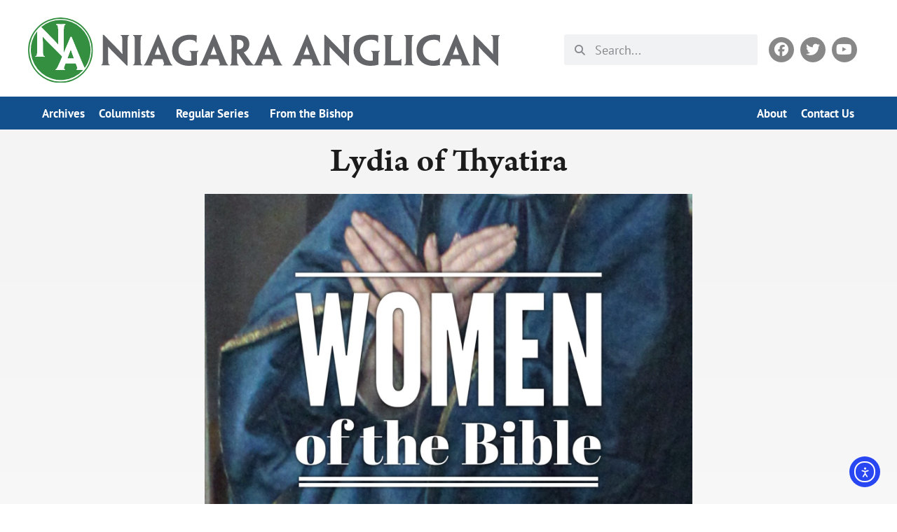

--- FILE ---
content_type: text/html; charset=UTF-8
request_url: https://niagaraanglican.news/lydia-of-thyatira/
body_size: 23638
content:
<!doctype html>
<html lang="en-US">
<head>
	<meta charset="UTF-8">
	<meta name="viewport" content="width=device-width, initial-scale=1">
	<link rel="profile" href="https://gmpg.org/xfn/11">
	<meta name='robots' content='index, follow, max-image-preview:large, max-snippet:-1, max-video-preview:-1' />
	<style>img:is([sizes="auto" i], [sizes^="auto," i]) { contain-intrinsic-size: 3000px 1500px }</style>
	
	<!-- This site is optimized with the Yoast SEO plugin v26.5 - https://yoast.com/wordpress/plugins/seo/ -->
	<title>Lydia of Thyatira - Niagara Anglican</title>
	<link rel="canonical" href="https://niagaraanglican.news/lydia-of-thyatira/" />
	<meta property="og:locale" content="en_US" />
	<meta property="og:type" content="article" />
	<meta property="og:title" content="Lydia of Thyatira - Niagara Anglican" />
	<meta property="og:description" content="Lydia of Thyatira Acts 16:14, 15 What a pioneer Lydia is in her time! There is not a lot to go on from our scriptural reference, but Lydia seems to take very bold steps for a woman of her day. She is a believer and a businesswoman, which puts her in a special and unique [&hellip;]" />
	<meta property="og:url" content="https://niagaraanglican.news/lydia-of-thyatira/" />
	<meta property="og:site_name" content="Niagara Anglican" />
	<meta property="article:publisher" content="https://www.facebook.com/rlandnews" />
	<meta property="article:published_time" content="2017-03-08T13:00:46+00:00" />
	<meta property="article:modified_time" content="2022-03-07T23:59:50+00:00" />
	<meta property="og:image" content="https://niagaraanglican.news/wp-content/uploads/2017/02/img_1906.jpg" />
	<meta property="og:image:width" content="2048" />
	<meta property="og:image:height" content="1550" />
	<meta property="og:image:type" content="image/jpeg" />
	<meta name="author" content="Diocesan Communications" />
	<meta name="twitter:card" content="summary_large_image" />
	<script type="application/ld+json" class="yoast-schema-graph">{"@context":"https://schema.org","@graph":[{"@type":"Article","@id":"https://niagaraanglican.news/lydia-of-thyatira/#article","isPartOf":{"@id":"https://niagaraanglican.news/lydia-of-thyatira/"},"author":{"@id":"https://niagaraanglican.news/#/schema/person/310004fd1e79cae0a830499da353dd6a"},"headline":"Lydia of Thyatira","datePublished":"2017-03-08T13:00:46+00:00","dateModified":"2022-03-07T23:59:50+00:00","mainEntityOfPage":{"@id":"https://niagaraanglican.news/lydia-of-thyatira/"},"wordCount":187,"publisher":{"@id":"https://niagaraanglican.news/#organization"},"image":{"@id":"https://niagaraanglican.news/lydia-of-thyatira/#primaryimage"},"thumbnailUrl":"https://niagaraanglican.news/wp-content/uploads/2017/02/img_1906.jpg","keywords":["Lent","Women of the Bible"],"articleSection":["Commentary"],"inLanguage":"en-US"},{"@type":"WebPage","@id":"https://niagaraanglican.news/lydia-of-thyatira/","url":"https://niagaraanglican.news/lydia-of-thyatira/","name":"Lydia of Thyatira - Niagara Anglican","isPartOf":{"@id":"https://niagaraanglican.news/#website"},"primaryImageOfPage":{"@id":"https://niagaraanglican.news/lydia-of-thyatira/#primaryimage"},"image":{"@id":"https://niagaraanglican.news/lydia-of-thyatira/#primaryimage"},"thumbnailUrl":"https://niagaraanglican.news/wp-content/uploads/2017/02/img_1906.jpg","datePublished":"2017-03-08T13:00:46+00:00","dateModified":"2022-03-07T23:59:50+00:00","breadcrumb":{"@id":"https://niagaraanglican.news/lydia-of-thyatira/#breadcrumb"},"inLanguage":"en-US","potentialAction":[{"@type":"ReadAction","target":["https://niagaraanglican.news/lydia-of-thyatira/"]}],"author":{"@id":"https://niagaraanglican.news/#/schema/person/310004fd1e79cae0a830499da353dd6a"}},{"@type":"ImageObject","inLanguage":"en-US","@id":"https://niagaraanglican.news/lydia-of-thyatira/#primaryimage","url":"https://niagaraanglican.news/wp-content/uploads/2017/02/img_1906.jpg","contentUrl":"https://niagaraanglican.news/wp-content/uploads/2017/02/img_1906.jpg","width":2048,"height":1550},{"@type":"BreadcrumbList","@id":"https://niagaraanglican.news/lydia-of-thyatira/#breadcrumb","itemListElement":[{"@type":"ListItem","position":1,"name":"Home","item":"https://niagaraanglican.news/"},{"@type":"ListItem","position":2,"name":"Lydia of Thyatira"}]},{"@type":"WebSite","@id":"https://niagaraanglican.news/#website","url":"https://niagaraanglican.news/","name":"Niagara Anglican","description":"News from the Diocese of Niagara in the Anglican Church of Canada","publisher":{"@id":"https://niagaraanglican.news/#organization"},"potentialAction":[{"@type":"SearchAction","target":{"@type":"EntryPoint","urlTemplate":"https://niagaraanglican.news/?s={search_term_string}"},"query-input":{"@type":"PropertyValueSpecification","valueRequired":true,"valueName":"search_term_string"}}],"inLanguage":"en-US"},{"@type":"Organization","@id":"https://niagaraanglican.news/#organization","name":"Niagara Anglican","url":"https://niagaraanglican.news/","logo":{"@type":"ImageObject","inLanguage":"en-US","@id":"https://niagaraanglican.news/#/schema/logo/image/","url":"https://niagaraanglican.news/wp-content/uploads/2022/03/NA-icon-2020-final.png","contentUrl":"https://niagaraanglican.news/wp-content/uploads/2022/03/NA-icon-2020-final.png","width":600,"height":600,"caption":"Niagara Anglican"},"image":{"@id":"https://niagaraanglican.news/#/schema/logo/image/"},"sameAs":["https://www.facebook.com/rlandnews"]},{"@type":"Person","@id":"https://niagaraanglican.news/#/schema/person/310004fd1e79cae0a830499da353dd6a","name":"The Niagara Anglican Newspaper","image":{"@type":"ImageObject","inLanguage":"en-US","@id":"https://niagaraanglican.news/#/schema/person/image/19bb09e7a294ed6a4fb070141b469211","url":"https://niagaraanglican.news/wp-content/uploads/2024/11/DaniLeitis-square.jpg","contentUrl":"https://niagaraanglican.news/wp-content/uploads/2024/11/DaniLeitis-square.jpg","caption":"The Niagara Anglican Newspaper"},"url":"https://niagaraanglican.news/author/niagaraanglicannewspaper/"}]}</script>
	<!-- / Yoast SEO plugin. -->


<link rel='dns-prefetch' href='//cdn.elementor.com' />
<link rel="alternate" type="application/rss+xml" title="Niagara Anglican &raquo; Feed" href="https://niagaraanglican.news/feed/" />
<link rel="alternate" type="application/rss+xml" title="Niagara Anglican &raquo; Comments Feed" href="https://niagaraanglican.news/comments/feed/" />
<link rel="stylesheet" type="text/css" href="https://use.typekit.net/xlt1rsu.css"><link rel='stylesheet' id='wp-block-library-css' href='https://niagaraanglican.news/wp-includes/css/dist/block-library/style.min.css?ver=6.8.3' media='all' />
<style id='safe-svg-svg-icon-style-inline-css'>
.safe-svg-cover{text-align:center}.safe-svg-cover .safe-svg-inside{display:inline-block;max-width:100%}.safe-svg-cover svg{fill:currentColor;height:100%;max-height:100%;max-width:100%;width:100%}

</style>
<style id='global-styles-inline-css'>
:root{--wp--preset--aspect-ratio--square: 1;--wp--preset--aspect-ratio--4-3: 4/3;--wp--preset--aspect-ratio--3-4: 3/4;--wp--preset--aspect-ratio--3-2: 3/2;--wp--preset--aspect-ratio--2-3: 2/3;--wp--preset--aspect-ratio--16-9: 16/9;--wp--preset--aspect-ratio--9-16: 9/16;--wp--preset--color--black: #000000;--wp--preset--color--cyan-bluish-gray: #abb8c3;--wp--preset--color--white: #ffffff;--wp--preset--color--pale-pink: #f78da7;--wp--preset--color--vivid-red: #cf2e2e;--wp--preset--color--luminous-vivid-orange: #ff6900;--wp--preset--color--luminous-vivid-amber: #fcb900;--wp--preset--color--light-green-cyan: #7bdcb5;--wp--preset--color--vivid-green-cyan: #00d084;--wp--preset--color--pale-cyan-blue: #8ed1fc;--wp--preset--color--vivid-cyan-blue: #0693e3;--wp--preset--color--vivid-purple: #9b51e0;--wp--preset--gradient--vivid-cyan-blue-to-vivid-purple: linear-gradient(135deg,rgba(6,147,227,1) 0%,rgb(155,81,224) 100%);--wp--preset--gradient--light-green-cyan-to-vivid-green-cyan: linear-gradient(135deg,rgb(122,220,180) 0%,rgb(0,208,130) 100%);--wp--preset--gradient--luminous-vivid-amber-to-luminous-vivid-orange: linear-gradient(135deg,rgba(252,185,0,1) 0%,rgba(255,105,0,1) 100%);--wp--preset--gradient--luminous-vivid-orange-to-vivid-red: linear-gradient(135deg,rgba(255,105,0,1) 0%,rgb(207,46,46) 100%);--wp--preset--gradient--very-light-gray-to-cyan-bluish-gray: linear-gradient(135deg,rgb(238,238,238) 0%,rgb(169,184,195) 100%);--wp--preset--gradient--cool-to-warm-spectrum: linear-gradient(135deg,rgb(74,234,220) 0%,rgb(151,120,209) 20%,rgb(207,42,186) 40%,rgb(238,44,130) 60%,rgb(251,105,98) 80%,rgb(254,248,76) 100%);--wp--preset--gradient--blush-light-purple: linear-gradient(135deg,rgb(255,206,236) 0%,rgb(152,150,240) 100%);--wp--preset--gradient--blush-bordeaux: linear-gradient(135deg,rgb(254,205,165) 0%,rgb(254,45,45) 50%,rgb(107,0,62) 100%);--wp--preset--gradient--luminous-dusk: linear-gradient(135deg,rgb(255,203,112) 0%,rgb(199,81,192) 50%,rgb(65,88,208) 100%);--wp--preset--gradient--pale-ocean: linear-gradient(135deg,rgb(255,245,203) 0%,rgb(182,227,212) 50%,rgb(51,167,181) 100%);--wp--preset--gradient--electric-grass: linear-gradient(135deg,rgb(202,248,128) 0%,rgb(113,206,126) 100%);--wp--preset--gradient--midnight: linear-gradient(135deg,rgb(2,3,129) 0%,rgb(40,116,252) 100%);--wp--preset--font-size--small: 13px;--wp--preset--font-size--medium: 20px;--wp--preset--font-size--large: 36px;--wp--preset--font-size--x-large: 42px;--wp--preset--spacing--20: 0.44rem;--wp--preset--spacing--30: 0.67rem;--wp--preset--spacing--40: 1rem;--wp--preset--spacing--50: 1.5rem;--wp--preset--spacing--60: 2.25rem;--wp--preset--spacing--70: 3.38rem;--wp--preset--spacing--80: 5.06rem;--wp--preset--shadow--natural: 6px 6px 9px rgba(0, 0, 0, 0.2);--wp--preset--shadow--deep: 12px 12px 50px rgba(0, 0, 0, 0.4);--wp--preset--shadow--sharp: 6px 6px 0px rgba(0, 0, 0, 0.2);--wp--preset--shadow--outlined: 6px 6px 0px -3px rgba(255, 255, 255, 1), 6px 6px rgba(0, 0, 0, 1);--wp--preset--shadow--crisp: 6px 6px 0px rgba(0, 0, 0, 1);}:root { --wp--style--global--content-size: 800px;--wp--style--global--wide-size: 1200px; }:where(body) { margin: 0; }.wp-site-blocks > .alignleft { float: left; margin-right: 2em; }.wp-site-blocks > .alignright { float: right; margin-left: 2em; }.wp-site-blocks > .aligncenter { justify-content: center; margin-left: auto; margin-right: auto; }:where(.wp-site-blocks) > * { margin-block-start: 24px; margin-block-end: 0; }:where(.wp-site-blocks) > :first-child { margin-block-start: 0; }:where(.wp-site-blocks) > :last-child { margin-block-end: 0; }:root { --wp--style--block-gap: 24px; }:root :where(.is-layout-flow) > :first-child{margin-block-start: 0;}:root :where(.is-layout-flow) > :last-child{margin-block-end: 0;}:root :where(.is-layout-flow) > *{margin-block-start: 24px;margin-block-end: 0;}:root :where(.is-layout-constrained) > :first-child{margin-block-start: 0;}:root :where(.is-layout-constrained) > :last-child{margin-block-end: 0;}:root :where(.is-layout-constrained) > *{margin-block-start: 24px;margin-block-end: 0;}:root :where(.is-layout-flex){gap: 24px;}:root :where(.is-layout-grid){gap: 24px;}.is-layout-flow > .alignleft{float: left;margin-inline-start: 0;margin-inline-end: 2em;}.is-layout-flow > .alignright{float: right;margin-inline-start: 2em;margin-inline-end: 0;}.is-layout-flow > .aligncenter{margin-left: auto !important;margin-right: auto !important;}.is-layout-constrained > .alignleft{float: left;margin-inline-start: 0;margin-inline-end: 2em;}.is-layout-constrained > .alignright{float: right;margin-inline-start: 2em;margin-inline-end: 0;}.is-layout-constrained > .aligncenter{margin-left: auto !important;margin-right: auto !important;}.is-layout-constrained > :where(:not(.alignleft):not(.alignright):not(.alignfull)){max-width: var(--wp--style--global--content-size);margin-left: auto !important;margin-right: auto !important;}.is-layout-constrained > .alignwide{max-width: var(--wp--style--global--wide-size);}body .is-layout-flex{display: flex;}.is-layout-flex{flex-wrap: wrap;align-items: center;}.is-layout-flex > :is(*, div){margin: 0;}body .is-layout-grid{display: grid;}.is-layout-grid > :is(*, div){margin: 0;}body{padding-top: 0px;padding-right: 0px;padding-bottom: 0px;padding-left: 0px;}a:where(:not(.wp-element-button)){text-decoration: underline;}:root :where(.wp-element-button, .wp-block-button__link){background-color: #32373c;border-width: 0;color: #fff;font-family: inherit;font-size: inherit;line-height: inherit;padding: calc(0.667em + 2px) calc(1.333em + 2px);text-decoration: none;}.has-black-color{color: var(--wp--preset--color--black) !important;}.has-cyan-bluish-gray-color{color: var(--wp--preset--color--cyan-bluish-gray) !important;}.has-white-color{color: var(--wp--preset--color--white) !important;}.has-pale-pink-color{color: var(--wp--preset--color--pale-pink) !important;}.has-vivid-red-color{color: var(--wp--preset--color--vivid-red) !important;}.has-luminous-vivid-orange-color{color: var(--wp--preset--color--luminous-vivid-orange) !important;}.has-luminous-vivid-amber-color{color: var(--wp--preset--color--luminous-vivid-amber) !important;}.has-light-green-cyan-color{color: var(--wp--preset--color--light-green-cyan) !important;}.has-vivid-green-cyan-color{color: var(--wp--preset--color--vivid-green-cyan) !important;}.has-pale-cyan-blue-color{color: var(--wp--preset--color--pale-cyan-blue) !important;}.has-vivid-cyan-blue-color{color: var(--wp--preset--color--vivid-cyan-blue) !important;}.has-vivid-purple-color{color: var(--wp--preset--color--vivid-purple) !important;}.has-black-background-color{background-color: var(--wp--preset--color--black) !important;}.has-cyan-bluish-gray-background-color{background-color: var(--wp--preset--color--cyan-bluish-gray) !important;}.has-white-background-color{background-color: var(--wp--preset--color--white) !important;}.has-pale-pink-background-color{background-color: var(--wp--preset--color--pale-pink) !important;}.has-vivid-red-background-color{background-color: var(--wp--preset--color--vivid-red) !important;}.has-luminous-vivid-orange-background-color{background-color: var(--wp--preset--color--luminous-vivid-orange) !important;}.has-luminous-vivid-amber-background-color{background-color: var(--wp--preset--color--luminous-vivid-amber) !important;}.has-light-green-cyan-background-color{background-color: var(--wp--preset--color--light-green-cyan) !important;}.has-vivid-green-cyan-background-color{background-color: var(--wp--preset--color--vivid-green-cyan) !important;}.has-pale-cyan-blue-background-color{background-color: var(--wp--preset--color--pale-cyan-blue) !important;}.has-vivid-cyan-blue-background-color{background-color: var(--wp--preset--color--vivid-cyan-blue) !important;}.has-vivid-purple-background-color{background-color: var(--wp--preset--color--vivid-purple) !important;}.has-black-border-color{border-color: var(--wp--preset--color--black) !important;}.has-cyan-bluish-gray-border-color{border-color: var(--wp--preset--color--cyan-bluish-gray) !important;}.has-white-border-color{border-color: var(--wp--preset--color--white) !important;}.has-pale-pink-border-color{border-color: var(--wp--preset--color--pale-pink) !important;}.has-vivid-red-border-color{border-color: var(--wp--preset--color--vivid-red) !important;}.has-luminous-vivid-orange-border-color{border-color: var(--wp--preset--color--luminous-vivid-orange) !important;}.has-luminous-vivid-amber-border-color{border-color: var(--wp--preset--color--luminous-vivid-amber) !important;}.has-light-green-cyan-border-color{border-color: var(--wp--preset--color--light-green-cyan) !important;}.has-vivid-green-cyan-border-color{border-color: var(--wp--preset--color--vivid-green-cyan) !important;}.has-pale-cyan-blue-border-color{border-color: var(--wp--preset--color--pale-cyan-blue) !important;}.has-vivid-cyan-blue-border-color{border-color: var(--wp--preset--color--vivid-cyan-blue) !important;}.has-vivid-purple-border-color{border-color: var(--wp--preset--color--vivid-purple) !important;}.has-vivid-cyan-blue-to-vivid-purple-gradient-background{background: var(--wp--preset--gradient--vivid-cyan-blue-to-vivid-purple) !important;}.has-light-green-cyan-to-vivid-green-cyan-gradient-background{background: var(--wp--preset--gradient--light-green-cyan-to-vivid-green-cyan) !important;}.has-luminous-vivid-amber-to-luminous-vivid-orange-gradient-background{background: var(--wp--preset--gradient--luminous-vivid-amber-to-luminous-vivid-orange) !important;}.has-luminous-vivid-orange-to-vivid-red-gradient-background{background: var(--wp--preset--gradient--luminous-vivid-orange-to-vivid-red) !important;}.has-very-light-gray-to-cyan-bluish-gray-gradient-background{background: var(--wp--preset--gradient--very-light-gray-to-cyan-bluish-gray) !important;}.has-cool-to-warm-spectrum-gradient-background{background: var(--wp--preset--gradient--cool-to-warm-spectrum) !important;}.has-blush-light-purple-gradient-background{background: var(--wp--preset--gradient--blush-light-purple) !important;}.has-blush-bordeaux-gradient-background{background: var(--wp--preset--gradient--blush-bordeaux) !important;}.has-luminous-dusk-gradient-background{background: var(--wp--preset--gradient--luminous-dusk) !important;}.has-pale-ocean-gradient-background{background: var(--wp--preset--gradient--pale-ocean) !important;}.has-electric-grass-gradient-background{background: var(--wp--preset--gradient--electric-grass) !important;}.has-midnight-gradient-background{background: var(--wp--preset--gradient--midnight) !important;}.has-small-font-size{font-size: var(--wp--preset--font-size--small) !important;}.has-medium-font-size{font-size: var(--wp--preset--font-size--medium) !important;}.has-large-font-size{font-size: var(--wp--preset--font-size--large) !important;}.has-x-large-font-size{font-size: var(--wp--preset--font-size--x-large) !important;}
:root :where(.wp-block-pullquote){font-size: 1.5em;line-height: 1.6;}
</style>
<link rel='stylesheet' id='ea11y-widget-fonts-css' href='https://niagaraanglican.news/wp-content/plugins/pojo-accessibility/assets/build/fonts.css?ver=3.9.1' media='all' />
<link rel='stylesheet' id='ea11y-skip-link-css' href='https://niagaraanglican.news/wp-content/plugins/pojo-accessibility/assets/build/skip-link.css?ver=3.9.1' media='all' />
<link rel='stylesheet' id='hello-elementor-css' href='https://niagaraanglican.news/wp-content/themes/hello-elementor/assets/css/reset.css?ver=3.4.5' media='all' />
<link rel='stylesheet' id='hello-elementor-theme-style-css' href='https://niagaraanglican.news/wp-content/themes/hello-elementor/assets/css/theme.css?ver=3.4.5' media='all' />
<link rel='stylesheet' id='hello-elementor-header-footer-css' href='https://niagaraanglican.news/wp-content/themes/hello-elementor/assets/css/header-footer.css?ver=3.4.5' media='all' />
<link rel='stylesheet' id='elementor-frontend-css' href='https://niagaraanglican.news/wp-content/uploads/elementor/css/custom-frontend.min.css?ver=1765305685' media='all' />
<style id='elementor-frontend-inline-css'>
.elementor-kit-167945{--e-global-color-primary:#1B1B1B;--e-global-color-secondary:#2E3842;--e-global-color-text:#2E3842;--e-global-color-accent:#114F8D;--e-global-color-7d14096:#1F75C2;--e-global-color-bb862b8:#FFFFFF;--e-global-typography-primary-font-family:"arno-pro-caption";--e-global-typography-primary-font-weight:600;--e-global-typography-secondary-font-family:"pt-sans-narrow";--e-global-typography-secondary-font-weight:600;--e-global-typography-text-font-family:"adelle";--e-global-typography-text-font-weight:300;--e-global-typography-accent-font-family:"adelle";--e-global-typography-accent-font-weight:300;color:var( --e-global-color-secondary );font-family:"adelle", Sans-serif;}.elementor-kit-167945 button,.elementor-kit-167945 input[type="button"],.elementor-kit-167945 input[type="submit"],.elementor-kit-167945 .elementor-button{background-color:var( --e-global-color-accent );font-family:"pt-sans", Sans-serif;color:var( --e-global-color-bb862b8 );}.elementor-kit-167945 button:hover,.elementor-kit-167945 button:focus,.elementor-kit-167945 input[type="button"]:hover,.elementor-kit-167945 input[type="button"]:focus,.elementor-kit-167945 input[type="submit"]:hover,.elementor-kit-167945 input[type="submit"]:focus,.elementor-kit-167945 .elementor-button:hover,.elementor-kit-167945 .elementor-button:focus{background-color:var( --e-global-color-7d14096 );color:var( --e-global-color-bb862b8 );}.elementor-kit-167945 e-page-transition{background-color:#FFBC7D;}.elementor-kit-167945 a{color:var( --e-global-color-accent );}.elementor-kit-167945 a:hover{color:var( --e-global-color-secondary );text-decoration:underline;}.elementor-kit-167945 h1{color:#3C3C3C;font-family:"arno-pro-caption", Sans-serif;font-size:60px;font-weight:600;line-height:1.4em;}.elementor-kit-167945 h2{font-family:"arno-pro-caption", Sans-serif;line-height:1.3em;}.elementor-kit-167945 h3{font-family:"pt-sans-narrow", Sans-serif;font-size:32px;}.elementor-kit-167945 h4{font-family:"pt-sans-narrow", Sans-serif;}.elementor-kit-167945 h5{font-family:"pt-sans-narrow", Sans-serif;}.elementor-kit-167945 h6{font-family:"pt-sans-narrow", Sans-serif;}.elementor-section.elementor-section-boxed > .elementor-container{max-width:1200px;}.e-con{--container-max-width:1200px;}.elementor-widget:not(:last-child){margin-block-end:20px;}.elementor-element{--widgets-spacing:20px 20px;--widgets-spacing-row:20px;--widgets-spacing-column:20px;}{}h1.entry-title{display:var(--page-title-display);}@media(max-width:960px){.elementor-kit-167945{--e-global-typography-primary-font-size:20px;}.elementor-section.elementor-section-boxed > .elementor-container{max-width:1024px;}.e-con{--container-max-width:1024px;}}@media(max-width:767px){.elementor-kit-167945{--e-global-typography-primary-font-size:19px;}.elementor-section.elementor-section-boxed > .elementor-container{max-width:767px;}.e-con{--container-max-width:767px;}}
.elementor-167946 .elementor-element.elementor-element-73f71699{margin-top:10px;margin-bottom:10px;}.elementor-bc-flex-widget .elementor-167946 .elementor-element.elementor-element-3b6b6c00.elementor-column .elementor-widget-wrap{align-items:center;}.elementor-167946 .elementor-element.elementor-element-3b6b6c00.elementor-column.elementor-element[data-element_type="column"] > .elementor-widget-wrap.elementor-element-populated{align-content:center;align-items:center;}.elementor-167946 .elementor-element.elementor-element-3b6b6c00 > .elementor-element-populated{padding:15px 0px 15px 0px;}.elementor-167946 .elementor-element.elementor-element-7aa41038{text-align:left;}.elementor-167946 .elementor-element.elementor-element-7aa41038 img{width:100%;}.elementor-bc-flex-widget .elementor-167946 .elementor-element.elementor-element-66a6edb6.elementor-column .elementor-widget-wrap{align-items:center;}.elementor-167946 .elementor-element.elementor-element-66a6edb6.elementor-column.elementor-element[data-element_type="column"] > .elementor-widget-wrap.elementor-element-populated{align-content:center;align-items:center;}.elementor-167946 .elementor-element.elementor-element-66a6edb6 > .elementor-widget-wrap > .elementor-widget:not(.elementor-widget__width-auto):not(.elementor-widget__width-initial):not(:last-child):not(.elementor-absolute){margin-bottom:0px;}.elementor-167946 .elementor-element.elementor-element-6f99abb0 > .elementor-widget-container{margin:0px 0px 0px 0px;}.elementor-167946 .elementor-element.elementor-element-6f99abb0 .elementor-search-form__container{min-height:44px;}.elementor-167946 .elementor-element.elementor-element-6f99abb0 .elementor-search-form__submit{min-width:44px;}body:not(.rtl) .elementor-167946 .elementor-element.elementor-element-6f99abb0 .elementor-search-form__icon{padding-left:calc(44px / 3);}body.rtl .elementor-167946 .elementor-element.elementor-element-6f99abb0 .elementor-search-form__icon{padding-right:calc(44px / 3);}.elementor-167946 .elementor-element.elementor-element-6f99abb0 .elementor-search-form__input, .elementor-167946 .elementor-element.elementor-element-6f99abb0.elementor-search-form--button-type-text .elementor-search-form__submit{padding-left:calc(44px / 3);padding-right:calc(44px / 3);}.elementor-167946 .elementor-element.elementor-element-6f99abb0 input[type="search"].elementor-search-form__input{font-family:"pt-sans", Sans-serif;font-size:18px;font-weight:400;}.elementor-167946 .elementor-element.elementor-element-6f99abb0:not(.elementor-search-form--skin-full_screen) .elementor-search-form__container{border-radius:3px;}.elementor-167946 .elementor-element.elementor-element-6f99abb0.elementor-search-form--skin-full_screen input[type="search"].elementor-search-form__input{border-radius:3px;}.elementor-bc-flex-widget .elementor-167946 .elementor-element.elementor-element-2cc8ffd7.elementor-column .elementor-widget-wrap{align-items:center;}.elementor-167946 .elementor-element.elementor-element-2cc8ffd7.elementor-column.elementor-element[data-element_type="column"] > .elementor-widget-wrap.elementor-element-populated{align-content:center;align-items:center;}.elementor-167946 .elementor-element.elementor-element-2cc8ffd7.elementor-column > .elementor-widget-wrap{justify-content:flex-end;}.elementor-167946 .elementor-element.elementor-element-219a0a1c .elementor-repeater-item-299187b.elementor-social-icon{background-color:#888888;}.elementor-167946 .elementor-element.elementor-element-219a0a1c .elementor-repeater-item-584be30.elementor-social-icon{background-color:#888888;}.elementor-167946 .elementor-element.elementor-element-219a0a1c .elementor-repeater-item-2c8820e.elementor-social-icon{background-color:#888888;}.elementor-167946 .elementor-element.elementor-element-219a0a1c{--grid-template-columns:repeat(3, auto);--icon-size:20px;--grid-column-gap:15px;--grid-row-gap:0px;}.elementor-167946 .elementor-element.elementor-element-219a0a1c .elementor-widget-container{text-align:right;}.elementor-167946 .elementor-element.elementor-element-219a0a1c > .elementor-widget-container{margin:0px 05px 0px 0px;}.elementor-167946 .elementor-element.elementor-element-219a0a1c .elementor-social-icon{--icon-padding:0.4em;}.elementor-167946 .elementor-element.elementor-element-34afb0b > .elementor-container > .elementor-column > .elementor-widget-wrap{align-content:center;align-items:center;}.elementor-167946 .elementor-element.elementor-element-34afb0b{overflow:hidden;}.elementor-167946 .elementor-element.elementor-element-66a0fb67 > .elementor-widget-container{margin:-5px 0px -5px 0px;}.elementor-167946 .elementor-element.elementor-element-66a0fb67 .elementor-menu-toggle{margin:0 auto;}.elementor-167946 .elementor-element.elementor-element-66a0fb67 .elementor-nav-menu .elementor-item{font-family:"ff-good-headline-web-pro", Sans-serif;font-weight:600;}.elementor-167946 .elementor-element.elementor-element-66a0fb67 .elementor-nav-menu--main .elementor-item{color:#555555;fill:#555555;padding-left:10px;padding-right:10px;}.elementor-167946 .elementor-element.elementor-element-66a0fb67 .elementor-nav-menu--main .elementor-item:hover,
					.elementor-167946 .elementor-element.elementor-element-66a0fb67 .elementor-nav-menu--main .elementor-item.elementor-item-active,
					.elementor-167946 .elementor-element.elementor-element-66a0fb67 .elementor-nav-menu--main .elementor-item.highlighted,
					.elementor-167946 .elementor-element.elementor-element-66a0fb67 .elementor-nav-menu--main .elementor-item:focus{color:#FFFFFF;fill:#FFFFFF;}.elementor-167946 .elementor-element.elementor-element-66a0fb67 .e--pointer-framed .elementor-item:before{border-width:2px;}.elementor-167946 .elementor-element.elementor-element-66a0fb67 .e--pointer-framed.e--animation-draw .elementor-item:before{border-width:0 0 2px 2px;}.elementor-167946 .elementor-element.elementor-element-66a0fb67 .e--pointer-framed.e--animation-draw .elementor-item:after{border-width:2px 2px 0 0;}.elementor-167946 .elementor-element.elementor-element-66a0fb67 .e--pointer-framed.e--animation-corners .elementor-item:before{border-width:2px 0 0 2px;}.elementor-167946 .elementor-element.elementor-element-66a0fb67 .e--pointer-framed.e--animation-corners .elementor-item:after{border-width:0 2px 2px 0;}.elementor-167946 .elementor-element.elementor-element-66a0fb67 .e--pointer-underline .elementor-item:after,
					 .elementor-167946 .elementor-element.elementor-element-66a0fb67 .e--pointer-overline .elementor-item:before,
					 .elementor-167946 .elementor-element.elementor-element-66a0fb67 .e--pointer-double-line .elementor-item:before,
					 .elementor-167946 .elementor-element.elementor-element-66a0fb67 .e--pointer-double-line .elementor-item:after{height:2px;}.elementor-167946 .elementor-element.elementor-element-66a0fb67 div.elementor-menu-toggle{color:#555555;}.elementor-167946 .elementor-element.elementor-element-66a0fb67 div.elementor-menu-toggle svg{fill:#555555;}.elementor-167946 .elementor-element.elementor-element-2f6747ec:not(.elementor-motion-effects-element-type-background), .elementor-167946 .elementor-element.elementor-element-2f6747ec > .elementor-motion-effects-container > .elementor-motion-effects-layer{background-color:var( --e-global-color-accent );}.elementor-167946 .elementor-element.elementor-element-2f6747ec{transition:background 0.3s, border 0.3s, border-radius 0.3s, box-shadow 0.3s;margin-top:-5px;margin-bottom:-5px;padding:0px 0px 0px 0px;}.elementor-167946 .elementor-element.elementor-element-2f6747ec > .elementor-background-overlay{transition:background 0.3s, border-radius 0.3s, opacity 0.3s;}.elementor-167946 .elementor-element.elementor-element-10b091a5 > .elementor-widget-container{margin:-9px 0px -5px 0px;}.elementor-167946 .elementor-element.elementor-element-10b091a5 .elementor-nav-menu .elementor-item{font-family:"pt-sans", Sans-serif;font-size:17px;font-weight:600;}.elementor-167946 .elementor-element.elementor-element-10b091a5 .elementor-nav-menu--main .elementor-item{color:#FFFFFF;fill:#FFFFFF;padding-left:10px;padding-right:10px;}.elementor-167946 .elementor-element.elementor-element-10b091a5 .elementor-nav-menu--dropdown a:hover,
					.elementor-167946 .elementor-element.elementor-element-10b091a5 .elementor-nav-menu--dropdown a:focus,
					.elementor-167946 .elementor-element.elementor-element-10b091a5 .elementor-nav-menu--dropdown a.elementor-item-active,
					.elementor-167946 .elementor-element.elementor-element-10b091a5 .elementor-nav-menu--dropdown a.highlighted,
					.elementor-167946 .elementor-element.elementor-element-10b091a5 .elementor-menu-toggle:hover,
					.elementor-167946 .elementor-element.elementor-element-10b091a5 .elementor-menu-toggle:focus{color:#FFFFFF;}.elementor-167946 .elementor-element.elementor-element-10b091a5 .elementor-nav-menu--dropdown .elementor-item, .elementor-167946 .elementor-element.elementor-element-10b091a5 .elementor-nav-menu--dropdown  .elementor-sub-item{font-family:"pt-sans", Sans-serif;font-weight:400;text-decoration:none;}.elementor-167946 .elementor-element.elementor-element-519348d4 > .elementor-widget-container{margin:-9px 0px -5px 0px;}.elementor-167946 .elementor-element.elementor-element-519348d4 .elementor-nav-menu .elementor-item{font-family:"pt-sans", Sans-serif;font-size:17px;font-weight:600;}.elementor-167946 .elementor-element.elementor-element-519348d4 .elementor-nav-menu--main .elementor-item{color:#FFFFFF;fill:#FFFFFF;padding-left:10px;padding-right:10px;}.elementor-167946 .elementor-element.elementor-element-519348d4 .elementor-nav-menu--main .elementor-item:hover,
					.elementor-167946 .elementor-element.elementor-element-519348d4 .elementor-nav-menu--main .elementor-item.elementor-item-active,
					.elementor-167946 .elementor-element.elementor-element-519348d4 .elementor-nav-menu--main .elementor-item.highlighted,
					.elementor-167946 .elementor-element.elementor-element-519348d4 .elementor-nav-menu--main .elementor-item:focus{color:#FFFFFF;fill:#FFFFFF;}.elementor-theme-builder-content-area{height:400px;}.elementor-location-header:before, .elementor-location-footer:before{content:"";display:table;clear:both;}@media(min-width:768px){.elementor-167946 .elementor-element.elementor-element-3b6b6c00{width:62.918%;}.elementor-167946 .elementor-element.elementor-element-66a6edb6{width:24.625%;}.elementor-167946 .elementor-element.elementor-element-2cc8ffd7{width:12%;}.elementor-167946 .elementor-element.elementor-element-2304c243{width:43.815%;}.elementor-167946 .elementor-element.elementor-element-205e06b5{width:56.139%;}}@media(max-width:767px){.elementor-167946 .elementor-element.elementor-element-73f71699{margin-top:0px;margin-bottom:0px;padding:0px 0px 0px 0px;}.elementor-167946 .elementor-element.elementor-element-3b6b6c00 > .elementor-element-populated{margin:10px 10px 10px 10px;--e-column-margin-right:10px;--e-column-margin-left:10px;}.elementor-167946 .elementor-element.elementor-element-7aa41038 > .elementor-widget-container{margin:0px 0px -10px 0px;}.elementor-167946 .elementor-element.elementor-element-6f99abb0 > .elementor-widget-container{margin:-5px 0px -20px 0px;}.elementor-167946 .elementor-element.elementor-element-219a0a1c .elementor-widget-container{text-align:center;}.elementor-167946 .elementor-element.elementor-element-219a0a1c > .elementor-widget-container{margin:0px 0px 20px 0px;}.elementor-167946 .elementor-element.elementor-element-312f2bc7{margin-top:-30px;margin-bottom:0px;}.elementor-167946 .elementor-element.elementor-element-66a0fb67 > .elementor-widget-container{margin:-12px 0px 5px 0px;}.elementor-167946 .elementor-element.elementor-element-66a0fb67 .elementor-nav-menu .elementor-item{font-size:30px;line-height:1.1em;}.elementor-167946 .elementor-element.elementor-element-66a0fb67{--nav-menu-icon-size:32px;}.elementor-167946 .elementor-element.elementor-element-66a0fb67 .elementor-menu-toggle{border-width:0px;}}/* Start custom CSS for nav-menu, class: .elementor-element-10b091a5 */.fa-caret-down a {display: none;}/* End custom CSS */
.elementor-168107 .elementor-element.elementor-element-44c0dec4:not(.elementor-motion-effects-element-type-background), .elementor-168107 .elementor-element.elementor-element-44c0dec4 > .elementor-motion-effects-container > .elementor-motion-effects-layer{background-color:#DDDDDD;}.elementor-168107 .elementor-element.elementor-element-44c0dec4{border-style:solid;border-width:1px 0px 0px 0px;border-color:var( --e-global-color-accent );transition:background 0.3s, border 0.3s, border-radius 0.3s, box-shadow 0.3s;padding:024px 0px 016px 0px;}.elementor-168107 .elementor-element.elementor-element-44c0dec4, .elementor-168107 .elementor-element.elementor-element-44c0dec4 > .elementor-background-overlay{border-radius:0px 0px 0px 0px;}.elementor-168107 .elementor-element.elementor-element-44c0dec4 > .elementor-background-overlay{transition:background 0.3s, border-radius 0.3s, opacity 0.3s;}.elementor-bc-flex-widget .elementor-168107 .elementor-element.elementor-element-35bcaa02.elementor-column .elementor-widget-wrap{align-items:center;}.elementor-168107 .elementor-element.elementor-element-35bcaa02.elementor-column.elementor-element[data-element_type="column"] > .elementor-widget-wrap.elementor-element-populated{align-content:center;align-items:center;}.elementor-168107 .elementor-element.elementor-element-35bcaa02 > .elementor-widget-wrap > .elementor-widget:not(.elementor-widget__width-auto):not(.elementor-widget__width-initial):not(:last-child):not(.elementor-absolute){margin-bottom:0px;}.elementor-168107 .elementor-element.elementor-element-cfb36a8 > .elementor-widget-container{margin:15px 0px 0px 0px;}.elementor-168107 .elementor-element.elementor-element-cfb36a8 .elementor-search-form__container{min-height:44px;}.elementor-168107 .elementor-element.elementor-element-cfb36a8 .elementor-search-form__submit{min-width:44px;}body:not(.rtl) .elementor-168107 .elementor-element.elementor-element-cfb36a8 .elementor-search-form__icon{padding-left:calc(44px / 3);}body.rtl .elementor-168107 .elementor-element.elementor-element-cfb36a8 .elementor-search-form__icon{padding-right:calc(44px / 3);}.elementor-168107 .elementor-element.elementor-element-cfb36a8 .elementor-search-form__input, .elementor-168107 .elementor-element.elementor-element-cfb36a8.elementor-search-form--button-type-text .elementor-search-form__submit{padding-left:calc(44px / 3);padding-right:calc(44px / 3);}.elementor-168107 .elementor-element.elementor-element-cfb36a8 input[type="search"].elementor-search-form__input{font-family:"Inter", Sans-serif;font-size:18px;font-weight:400;}.elementor-168107 .elementor-element.elementor-element-cfb36a8:not(.elementor-search-form--skin-full_screen) .elementor-search-form__container{border-radius:3px;}.elementor-168107 .elementor-element.elementor-element-cfb36a8.elementor-search-form--skin-full_screen input[type="search"].elementor-search-form__input{border-radius:3px;}.elementor-168107 .elementor-element.elementor-element-627cd7e2{margin-top:0px;margin-bottom:0px;padding:0px 0px 0px 0px;}.elementor-168107 .elementor-element.elementor-element-2e579050 > .elementor-element-populated{margin:0px 0px 0px 0px;--e-column-margin-right:0px;--e-column-margin-left:0px;padding:0px 20px 0px 0px;}.elementor-168107 .elementor-element.elementor-element-ea49ac6 > .elementor-widget-container{margin:20px 0px 0px 0px;}.elementor-168107 .elementor-element.elementor-element-6fbefa26.elementor-column > .elementor-widget-wrap{justify-content:flex-end;}.elementor-168107 .elementor-element.elementor-element-6fbefa26 > .elementor-element-populated{margin:0px 0px 0px 0px;--e-column-margin-right:0px;--e-column-margin-left:0px;padding:0px 0px 0px 0px;}.elementor-168107 .elementor-element.elementor-element-7b53794e > .elementor-widget-container{margin:20px 0px 0px 20px;}.elementor-168107 .elementor-element.elementor-element-7b53794e{font-size:15px;font-weight:400;}.elementor-168107 .elementor-element.elementor-element-28756ef8:not(.elementor-motion-effects-element-type-background), .elementor-168107 .elementor-element.elementor-element-28756ef8 > .elementor-motion-effects-container > .elementor-motion-effects-layer{background-color:#3C3C3C;}.elementor-168107 .elementor-element.elementor-element-28756ef8{transition:background 0.3s, border 0.3s, border-radius 0.3s, box-shadow 0.3s;padding:34px 0px 34px 0px;}.elementor-168107 .elementor-element.elementor-element-28756ef8 > .elementor-background-overlay{transition:background 0.3s, border-radius 0.3s, opacity 0.3s;}.elementor-bc-flex-widget .elementor-168107 .elementor-element.elementor-element-8107c48.elementor-column .elementor-widget-wrap{align-items:flex-start;}.elementor-168107 .elementor-element.elementor-element-8107c48.elementor-column.elementor-element[data-element_type="column"] > .elementor-widget-wrap.elementor-element-populated{align-content:flex-start;align-items:flex-start;}.elementor-168107 .elementor-element.elementor-element-8107c48.elementor-column > .elementor-widget-wrap{justify-content:flex-start;}.elementor-168107 .elementor-element.elementor-element-8107c48 > .elementor-widget-wrap > .elementor-widget:not(.elementor-widget__width-auto):not(.elementor-widget__width-initial):not(:last-child):not(.elementor-absolute){margin-bottom:0px;}.elementor-168107 .elementor-element.elementor-element-8107c48 > .elementor-element-populated{margin:0px 0px 0px 0px;--e-column-margin-right:0px;--e-column-margin-left:0px;padding:0px 0px 0px 0px;}.elementor-168107 .elementor-element.elementor-element-722b0818 > .elementor-element-populated{padding:0px 0px 015px 0px;}.elementor-168107 .elementor-element.elementor-element-41beecf6{text-align:left;}.elementor-168107 .elementor-element.elementor-element-1602eb10{margin-top:0px;margin-bottom:0px;padding:0px 0px 0px 0px;}.elementor-168107 .elementor-element.elementor-element-283860d6 > .elementor-widget-wrap > .elementor-widget:not(.elementor-widget__width-auto):not(.elementor-widget__width-initial):not(:last-child):not(.elementor-absolute){margin-bottom:0px;}.elementor-168107 .elementor-element.elementor-element-283860d6 > .elementor-element-populated{padding:0px 0px 0px 0px;}.elementor-168107 .elementor-element.elementor-element-4b0ac80d{font-family:"Inter", Sans-serif;font-size:12px;font-weight:400;color:#DBDBDB;}.elementor-168107 .elementor-element.elementor-element-2ecc9cb1.elementor-column > .elementor-widget-wrap{justify-content:flex-end;}.elementor-168107 .elementor-element.elementor-element-2ecc9cb1 > .elementor-element-populated{padding:0px 0px 0px 0px;}.elementor-168107 .elementor-element.elementor-element-7c24b41e{width:auto;max-width:auto;align-self:flex-start;--e-nav-menu-horizontal-menu-item-margin:calc( 15px / 2 );}.elementor-168107 .elementor-element.elementor-element-7c24b41e > .elementor-widget-container{margin:0px 0px 0px 0px;padding:0px 0px 0px 15px;}.elementor-168107 .elementor-element.elementor-element-7c24b41e .elementor-nav-menu .elementor-item{font-family:"Inter", Sans-serif;font-size:12px;font-weight:400;}.elementor-168107 .elementor-element.elementor-element-7c24b41e .elementor-nav-menu--main .elementor-item{padding-left:0px;padding-right:0px;padding-top:0px;padding-bottom:0px;}.elementor-168107 .elementor-element.elementor-element-7c24b41e .elementor-nav-menu--main:not(.elementor-nav-menu--layout-horizontal) .elementor-nav-menu > li:not(:last-child){margin-bottom:15px;}.elementor-theme-builder-content-area{height:400px;}.elementor-location-header:before, .elementor-location-footer:before{content:"";display:table;clear:both;}@media(min-width:768px){.elementor-168107 .elementor-element.elementor-element-2e579050{width:32.542%;}.elementor-168107 .elementor-element.elementor-element-6fbefa26{width:67.458%;}.elementor-168107 .elementor-element.elementor-element-283860d6{width:50%;}.elementor-168107 .elementor-element.elementor-element-2ecc9cb1{width:50%;}}@media(max-width:960px){.elementor-168107 .elementor-element.elementor-element-cfb36a8 > .elementor-widget-container{margin:0px 20px 30px 20px;}.elementor-168107 .elementor-element.elementor-element-7b53794e > .elementor-widget-container{margin:0px 0px -10px 20px;}.elementor-168107 .elementor-element.elementor-element-41beecf6{text-align:center;}.elementor-168107 .elementor-element.elementor-element-283860d6.elementor-column > .elementor-widget-wrap{justify-content:center;}.elementor-168107 .elementor-element.elementor-element-4b0ac80d{text-align:center;}.elementor-168107 .elementor-element.elementor-element-2ecc9cb1.elementor-column > .elementor-widget-wrap{justify-content:center;}}@media(max-width:767px){.elementor-168107 .elementor-element.elementor-element-cfb36a8 > .elementor-widget-container{margin:-5px 10px 30px 10px;}.elementor-168107 .elementor-element.elementor-element-7b53794e > .elementor-widget-container{margin:0px 20px 0px 20px;}.elementor-168107 .elementor-element.elementor-element-7b53794e{text-align:center;}.elementor-168107 .elementor-element.elementor-element-7c24b41e > .elementor-widget-container{padding:15px 0px 0px 0px;}}/* Start custom CSS for section, class: .elementor-element-44c0dec4 */.anclink a:link {text-decoration: underline;}
.anclink a:hover {text-decoration: none;}/* End custom CSS */
/* Start custom CSS for section, class: .elementor-element-28756ef8 */.anclink a:link {
    text-decoration: underline;
    color: #DBDBDB}
.anclink a:hover {
    text-decoration: none;
    color: #DBDBDB;         
}
.anclink a:visited {
    text-decoration: underline;
    color: #DBDBDB;
}/* End custom CSS */
.elementor-167985 .elementor-element.elementor-element-17b058c:not(.elementor-motion-effects-element-type-background), .elementor-167985 .elementor-element.elementor-element-17b058c > .elementor-motion-effects-container > .elementor-motion-effects-layer{background-color:#F4F4F4;}.elementor-167985 .elementor-element.elementor-element-17b058c{transition:background 0.3s, border 0.3s, border-radius 0.3s, box-shadow 0.3s;padding:10px 0px 0px 0px;}.elementor-167985 .elementor-element.elementor-element-17b058c > .elementor-background-overlay{transition:background 0.3s, border-radius 0.3s, opacity 0.3s;}.elementor-167985 .elementor-element.elementor-element-000e7e7 > .elementor-widget-container{margin:0px 0px 0px 0px;padding:0% 8% 0% 8%;}.elementor-167985 .elementor-element.elementor-element-000e7e7{text-align:center;}.elementor-167985 .elementor-element.elementor-element-000e7e7 .elementor-heading-title{font-size:48px;line-height:1.1em;color:var( --e-global-color-primary );}.elementor-167985 .elementor-element.elementor-element-3a7cfa6:not(.elementor-motion-effects-element-type-background), .elementor-167985 .elementor-element.elementor-element-3a7cfa6 > .elementor-motion-effects-container > .elementor-motion-effects-layer{background-color:transparent;background-image:linear-gradient(180deg, #F4F4F4 0%, #FFFFFF 100%);}.elementor-167985 .elementor-element.elementor-element-3a7cfa6{transition:background 0.3s, border 0.3s, border-radius 0.3s, box-shadow 0.3s;margin-top:0%;margin-bottom:0%;padding:0% 22% 0% 22%;}.elementor-167985 .elementor-element.elementor-element-3a7cfa6 > .elementor-background-overlay{transition:background 0.3s, border-radius 0.3s, opacity 0.3s;}.elementor-167985 .elementor-element.elementor-element-cd1ce9c > .elementor-widget-container{margin:0px 0px -10px 0px;}.elementor-167985 .elementor-element.elementor-element-cd1ce9c .widget-image-caption{text-align:left;font-family:"pt-sans", Sans-serif;font-size:14px;font-weight:400;font-style:normal;line-height:1.3em;margin-block-start:2px;}.elementor-167985 .elementor-element.elementor-global-168058 > .elementor-widget-container{margin:0% 0% -10% 060%;padding:0px 0px 0px 0px;}.elementor-167985 .elementor-element.elementor-global-168058{z-index:10;--alignment:right;--grid-side-margin:5px;--grid-column-gap:5px;--grid-row-gap:10px;--grid-bottom-margin:10px;--e-share-buttons-primary-color:#999999;}.elementor-167985 .elementor-element.elementor-global-168058 .elementor-share-btn{font-size:calc(0.75px * 10);}.elementor-167985 .elementor-element.elementor-global-168058 .elementor-share-btn__icon{--e-share-buttons-icon-size:2.7em;}.elementor-167985 .elementor-element.elementor-element-285ecfd > .elementor-widget-wrap > .elementor-widget:not(.elementor-widget__width-auto):not(.elementor-widget__width-initial):not(:last-child):not(.elementor-absolute){margin-bottom:0px;}.elementor-167985 .elementor-element.elementor-element-285ecfd > .elementor-element-populated{margin:-23px 0px 0px 0px;--e-column-margin-right:0px;--e-column-margin-left:0px;padding:0px 0px 0px 0px;}.elementor-167985 .elementor-element.elementor-element-7045570{width:auto;max-width:auto;}.elementor-167985 .elementor-element.elementor-element-7045570 .elementor-heading-title{font-family:"pt-sans", Sans-serif;}.elementor-167985 .elementor-element.elementor-element-4d40882{width:auto;max-width:auto;align-self:flex-start;}.elementor-167985 .elementor-element.elementor-element-4d40882 > .elementor-widget-container{margin:0px 0px 0px 0px;padding:0px 00px 0px 0px;}.elementor-167985 .elementor-element.elementor-element-0c51d06{width:auto;max-width:auto;}.elementor-167985 .elementor-element.elementor-element-0c51d06 .elementor-heading-title{font-family:"pt-sans", Sans-serif;}.elementor-167985 .elementor-element.elementor-element-5393207{margin-top:-8px;margin-bottom:0px;padding:0px 0px 0px 0px;}.elementor-167985 .elementor-element.elementor-element-8812290 > .elementor-widget-wrap > .elementor-widget:not(.elementor-widget__width-auto):not(.elementor-widget__width-initial):not(:last-child):not(.elementor-absolute){margin-bottom:0px;}.elementor-167985 .elementor-element.elementor-element-8812290 > .elementor-element-populated{padding:08px 0px 08px 0px;}.elementor-167985 .elementor-element.elementor-element-5297d86{width:auto;max-width:auto;}.elementor-167985 .elementor-element.elementor-element-5297d86 > .elementor-widget-container{margin:0px 5px 2px 0px;}.elementor-167985 .elementor-element.elementor-element-5297d86 .elementor-heading-title{font-family:"pt-sans", Sans-serif;font-size:12px;}.elementor-167985 .elementor-element.elementor-element-b21fc0e{width:auto;max-width:auto;}.elementor-167985 .elementor-element.elementor-element-b21fc0e > .elementor-widget-container{margin:0px 5px 2px 0px;}.elementor-167985 .elementor-element.elementor-element-b21fc0e .elementor-heading-title{font-family:"pt-sans", Sans-serif;font-size:12px;}.elementor-167985 .elementor-element.elementor-element-d2f8f9c > .elementor-widget-container{margin:0px 0px 0px -12px;}.elementor-167985 .elementor-element.elementor-element-d2f8f9c .elementor-icon-list-icon i{color:#999999;font-size:16px;}.elementor-167985 .elementor-element.elementor-element-d2f8f9c .elementor-icon-list-icon svg{fill:#999999;--e-icon-list-icon-size:16px;}.elementor-167985 .elementor-element.elementor-element-d2f8f9c .elementor-icon-list-icon{width:16px;}body:not(.rtl) .elementor-167985 .elementor-element.elementor-element-d2f8f9c .elementor-icon-list-text{padding-left:12px;}body.rtl .elementor-167985 .elementor-element.elementor-element-d2f8f9c .elementor-icon-list-text{padding-right:12px;}.elementor-167985 .elementor-element.elementor-element-d2f8f9c .elementor-icon-list-item{font-family:"pt-sans", Sans-serif;font-size:12px;font-weight:400;line-height:1.4em;}.elementor-167985 .elementor-element.elementor-element-e9d744d > .elementor-widget-container{margin:20px 0px 0px 0px;}.elementor-167985 .elementor-element.elementor-element-e9d744d{line-height:1.6em;}.elementor-167985 .elementor-element.elementor-element-050e795{--divider-border-style:slashes;--divider-color:#000;--divider-border-width:1px;--divider-pattern-height:8px;--divider-pattern-size:10px;}.elementor-167985 .elementor-element.elementor-element-050e795 .elementor-divider-separator{width:100%;}.elementor-167985 .elementor-element.elementor-element-050e795 .elementor-divider{padding-block-start:2px;padding-block-end:2px;}.elementor-167985 .elementor-element.elementor-element-550cc08 > .elementor-widget-container{margin:0px 0px 20px 0px;}.elementor-167985 .elementor-element.elementor-element-550cc08{text-align:center;}.elementor-167985 .elementor-element.elementor-element-550cc08 .elementor-heading-title{font-family:"pt-sans-narrow", Sans-serif;font-size:34px;font-weight:600;color:var( --e-global-color-secondary );}.elementor-167985 .elementor-element.elementor-element-2893331 > .elementor-widget-container{margin:-20px 0px 0px 0px;}.elementor-167985 .elementor-element.elementor-element-2893331 .uael-listing__terms-link:not(:last-child):after{content:"|";margin:0 0.4em;}.elementor-167985 .elementor-element.elementor-element-2893331 .uael-post-grid .uael-post-wrapper{padding-right:calc( 20px/2 );padding-left:calc( 20px/2 );margin-bottom:20px;}.elementor-167985 .elementor-element.elementor-element-2893331 .uael-post-grid .uael-post-grid__inner{margin-left:calc( -20px/2 );margin-right:calc( -20px/2 );}.elementor-167985 .elementor-element.elementor-element-2893331 .uael-post__bg-wrap{background-color:#f6f6f6;}.elementor-167985 .elementor-element.elementor-element-2893331 .uael-post__content-wrap{padding:30px 30px 30px 30px;}.elementor-167985 .elementor-element.elementor-element-2893331 .uael-post__title{font-family:"pt-sans-narrow", Sans-serif;font-size:24px;font-weight:500;margin-bottom:15px;}.elementor-167985 .elementor-element.elementor-element-2893331 .uael-post__meta-data{color:#666666;margin-bottom:0px;}.elementor-167985 .elementor-element.elementor-element-2893331 .uael-post__meta-data svg{fill:#666666;}.elementor-167985 .elementor-element.elementor-element-2893331 .uael-post__meta-data span{font-family:"pt-sans", Sans-serif;font-weight:400;margin-right:10px;}.elementor-167985 .elementor-element.elementor-element-2893331 .uael-post__meta-data span:last-child, .elementor-167985 .elementor-element.elementor-element-2893331 .uael-post__meta-data span.uael-listing__terms-link{margin-right:0;}.elementor-167985 .elementor-element.elementor-element-2893331 .uael-post__terms{padding:5px 10px 5px 10px;background-color:#e4e4e4;font-family:"pt-sans", Sans-serif;font-size:14px;font-weight:400;}.elementor-167985 .elementor-element.elementor-element-2893331 .uael-post__terms-wrap{margin-bottom:20px;}@media(max-width:960px){.elementor-167985 .elementor-element.elementor-element-3a7cfa6{padding:0px 40px 0px 40px;} .elementor-167985 .elementor-element.elementor-global-168058{--grid-side-margin:5px;--grid-column-gap:5px;--grid-row-gap:10px;--grid-bottom-margin:10px;}.elementor-167985 .elementor-element.elementor-element-e9d744d{font-size:20px;}}@media(max-width:767px){.elementor-167985 .elementor-element.elementor-element-000e7e7 > .elementor-widget-container{margin:0px 0px 0px 0px;padding:0px 5px 5px 5px;}.elementor-167985 .elementor-element.elementor-element-000e7e7 .elementor-heading-title{font-size:36px;}.elementor-167985 .elementor-element.elementor-element-3a7cfa6{padding:0px 15px 0px 15px;}.elementor-167985 .elementor-element.elementor-global-168058{width:100%;max-width:100%;align-self:center;}.elementor-167985 .elementor-element.elementor-global-168058 > .elementor-widget-container{margin:5% 5% 5% 5%;padding:0px 0px 0px 0px;} .elementor-167985 .elementor-element.elementor-global-168058{--grid-side-margin:5px;--grid-column-gap:5px;--grid-row-gap:10px;--grid-bottom-margin:10px;}.elementor-167985 .elementor-element.elementor-element-e9d744d{font-size:18px;}}/* Start custom CSS for theme-post-content, class: .elementor-element-e9d744d */.wp-caption-text {
    font-family: "pt-sans", Sans-Serif;
    font-size: 14px;
    font-weight: 400;
    font-style: normal;
    line-height: 1.3em;
    margin-top: 2px;
}/* End custom CSS */
/* Start custom CSS for section, class: .elementor-element-3a7cfa6 */.wp-caption {margin-left: 0;}/* End custom CSS */
</style>
<link rel='stylesheet' id='widget-image-css' href='https://niagaraanglican.news/wp-content/plugins/elementor/assets/css/widget-image.min.css?ver=3.33.4' media='all' />
<link rel='stylesheet' id='widget-search-form-css' href='https://niagaraanglican.news/wp-content/plugins/elementor-pro/assets/css/widget-search-form.min.css?ver=3.33.2' media='all' />
<link rel='stylesheet' id='elementor-icons-shared-0-css' href='https://niagaraanglican.news/wp-content/plugins/elementor/assets/lib/font-awesome/css/fontawesome.min.css?ver=5.15.3' media='all' />
<link rel='stylesheet' id='elementor-icons-fa-solid-css' href='https://niagaraanglican.news/wp-content/plugins/elementor/assets/lib/font-awesome/css/solid.min.css?ver=5.15.3' media='all' />
<link rel='stylesheet' id='widget-social-icons-css' href='https://niagaraanglican.news/wp-content/plugins/elementor/assets/css/widget-social-icons.min.css?ver=3.33.4' media='all' />
<link rel='stylesheet' id='e-apple-webkit-css' href='https://niagaraanglican.news/wp-content/uploads/elementor/css/custom-apple-webkit.min.css?ver=1765305685' media='all' />
<link rel='stylesheet' id='widget-nav-menu-css' href='https://niagaraanglican.news/wp-content/uploads/elementor/css/custom-pro-widget-nav-menu.min.css?ver=1765305686' media='all' />
<link rel='stylesheet' id='widget-heading-css' href='https://niagaraanglican.news/wp-content/plugins/elementor/assets/css/widget-heading.min.css?ver=3.33.4' media='all' />
<link rel='stylesheet' id='widget-share-buttons-css' href='https://niagaraanglican.news/wp-content/plugins/elementor-pro/assets/css/widget-share-buttons.min.css?ver=3.33.2' media='all' />
<link rel='stylesheet' id='elementor-icons-fa-brands-css' href='https://niagaraanglican.news/wp-content/plugins/elementor/assets/lib/font-awesome/css/brands.min.css?ver=5.15.3' media='all' />
<link rel='stylesheet' id='widget-post-info-css' href='https://niagaraanglican.news/wp-content/plugins/elementor-pro/assets/css/widget-post-info.min.css?ver=3.33.2' media='all' />
<link rel='stylesheet' id='widget-icon-list-css' href='https://niagaraanglican.news/wp-content/uploads/elementor/css/custom-widget-icon-list.min.css?ver=1765305685' media='all' />
<link rel='stylesheet' id='elementor-icons-fa-regular-css' href='https://niagaraanglican.news/wp-content/plugins/elementor/assets/lib/font-awesome/css/regular.min.css?ver=5.15.3' media='all' />
<link rel='stylesheet' id='widget-divider-css' href='https://niagaraanglican.news/wp-content/plugins/elementor/assets/css/widget-divider.min.css?ver=3.33.4' media='all' />
<link rel='stylesheet' id='elementor-icons-css' href='https://niagaraanglican.news/wp-content/plugins/elementor/assets/lib/eicons/css/elementor-icons.min.css?ver=5.44.0' media='all' />
<link rel='stylesheet' id='uael-frontend-css' href='https://niagaraanglican.news/wp-content/plugins/ultimate-elementor/assets/min-css/uael-frontend.min.css?ver=1.42.0' media='all' />
<link rel='stylesheet' id='uael-teammember-social-icons-css' href='https://niagaraanglican.news/wp-content/plugins/elementor/assets/css/widget-social-icons.min.css?ver=3.24.0' media='all' />
<link rel='stylesheet' id='uael-social-share-icons-brands-css' href='https://niagaraanglican.news/wp-content/plugins/elementor/assets/lib/font-awesome/css/brands.css?ver=5.15.3' media='all' />
<link rel='stylesheet' id='uael-social-share-icons-fontawesome-css' href='https://niagaraanglican.news/wp-content/plugins/elementor/assets/lib/font-awesome/css/fontawesome.css?ver=5.15.3' media='all' />
<link rel='stylesheet' id='uael-nav-menu-icons-css' href='https://niagaraanglican.news/wp-content/plugins/elementor/assets/lib/font-awesome/css/solid.css?ver=5.15.3' media='all' />
<link rel='stylesheet' id='hello-elementor-child-style-css' href='https://niagaraanglican.news/wp-content/themes/hello-theme-child-master/style.css?ver=1.0.0' media='all' />
<link rel='stylesheet' id='elementor-gf-local-inter-css' href='https://niagaraanglican.news/wp-content/uploads/elementor/google-fonts/css/inter.css?ver=1742227896' media='all' />
<script src="https://niagaraanglican.news/wp-includes/js/jquery/jquery.min.js?ver=3.7.1" id="jquery-core-js"></script>
<script src="https://niagaraanglican.news/wp-includes/js/jquery/jquery-migrate.min.js?ver=3.4.1" id="jquery-migrate-js"></script>
<link rel="https://api.w.org/" href="https://niagaraanglican.news/wp-json/" /><link rel="alternate" title="JSON" type="application/json" href="https://niagaraanglican.news/wp-json/wp/v2/posts/1040" /><link rel="EditURI" type="application/rsd+xml" title="RSD" href="https://niagaraanglican.news/xmlrpc.php?rsd" />
<link rel='shortlink' href='https://niagaraanglican.news/?p=1040' />
<link rel="alternate" title="oEmbed (JSON)" type="application/json+oembed" href="https://niagaraanglican.news/wp-json/oembed/1.0/embed?url=https%3A%2F%2Fniagaraanglican.news%2Flydia-of-thyatira%2F" />
<link rel="alternate" title="oEmbed (XML)" type="text/xml+oembed" href="https://niagaraanglican.news/wp-json/oembed/1.0/embed?url=https%3A%2F%2Fniagaraanglican.news%2Flydia-of-thyatira%2F&#038;format=xml" />
<meta name="generator" content="Elementor 3.33.4; features: additional_custom_breakpoints; settings: css_print_method-internal, google_font-enabled, font_display-optional">
<!-- Niagara Anglican -->
<!-- Matomo -->
<script>
  var _paq = window._paq = window._paq || [];
  /* tracker methods like "setCustomDimension" should be called before "trackPageView" */
  _paq.push(['trackPageView']);
  _paq.push(['enableLinkTracking']);
  (function() {
    var u="https://anglicanlutheran.matomo.cloud/";
    _paq.push(['setTrackerUrl', u+'matomo.php']);
    _paq.push(['setSiteId', '10']);
    var d=document, g=d.createElement('script'), s=d.getElementsByTagName('script')[0];
    g.async=true; g.src='//cdn.matomo.cloud/anglicanlutheran.matomo.cloud/matomo.js'; s.parentNode.insertBefore(g,s);
  })();
</script>
<!-- End Matomo Code -->


			<style>
				.e-con.e-parent:nth-of-type(n+4):not(.e-lazyloaded):not(.e-no-lazyload),
				.e-con.e-parent:nth-of-type(n+4):not(.e-lazyloaded):not(.e-no-lazyload) * {
					background-image: none !important;
				}
				@media screen and (max-height: 1024px) {
					.e-con.e-parent:nth-of-type(n+3):not(.e-lazyloaded):not(.e-no-lazyload),
					.e-con.e-parent:nth-of-type(n+3):not(.e-lazyloaded):not(.e-no-lazyload) * {
						background-image: none !important;
					}
				}
				@media screen and (max-height: 640px) {
					.e-con.e-parent:nth-of-type(n+2):not(.e-lazyloaded):not(.e-no-lazyload),
					.e-con.e-parent:nth-of-type(n+2):not(.e-lazyloaded):not(.e-no-lazyload) * {
						background-image: none !important;
					}
				}
			</style>
			<link rel="icon" href="https://niagaraanglican.news/wp-content/uploads/2021/07/NA-icon-2020-final.svg" sizes="32x32" />
<link rel="icon" href="https://niagaraanglican.news/wp-content/uploads/2021/07/NA-icon-2020-final.svg" sizes="192x192" />
<link rel="apple-touch-icon" href="https://niagaraanglican.news/wp-content/uploads/2021/07/NA-icon-2020-final.svg" />
<meta name="msapplication-TileImage" content="https://niagaraanglican.news/wp-content/uploads/2021/07/NA-icon-2020-final.svg" />
</head>
<body class="wp-singular post-template-default single single-post postid-1040 single-format-standard wp-custom-logo wp-embed-responsive wp-theme-hello-elementor wp-child-theme-hello-theme-child-master ally-default hello-elementor-default elementor-default elementor-kit-167945 elementor-page-167985">

		<script>
			const onSkipLinkClick = () => {
				const htmlElement = document.querySelector('html');

				htmlElement.style['scroll-behavior'] = 'smooth';

				setTimeout( () => htmlElement.style['scroll-behavior'] = null, 1000 );
			}
			document.addEventListener("DOMContentLoaded", () => {
				if (!document.querySelector('#content')) {
					document.querySelector('.ea11y-skip-to-content-link').remove();
				}
			});
		</script>
		<nav aria-label="Skip to content navigation">
			<a class="ea11y-skip-to-content-link"
				href="#content"
				tabindex="1"
				onclick="onSkipLinkClick()"
			>
				Skip to content
				<svg width="24" height="24" viewBox="0 0 24 24" fill="none" role="presentation">
					<path d="M18 6V12C18 12.7956 17.6839 13.5587 17.1213 14.1213C16.5587 14.6839 15.7956 15 15 15H5M5 15L9 11M5 15L9 19"
								stroke="black"
								stroke-width="1.5"
								stroke-linecap="round"
								stroke-linejoin="round"
					/>
				</svg>
			</a>
			<div class="ea11y-skip-to-content-backdrop"></div>
		</nav>

		

		<header data-elementor-type="header" data-elementor-id="167946" class="elementor elementor-167946 elementor-location-header" data-elementor-post-type="elementor_library">
					<section class="elementor-section elementor-top-section elementor-element elementor-element-73f71699 elementor-section-boxed elementor-section-height-default elementor-section-height-default" data-id="73f71699" data-element_type="section">
						<div class="elementor-container elementor-column-gap-default">
					<div class="elementor-column elementor-col-33 elementor-top-column elementor-element elementor-element-3b6b6c00" data-id="3b6b6c00" data-element_type="column">
			<div class="elementor-widget-wrap elementor-element-populated">
						<div class="elementor-element elementor-element-7aa41038 elementor-widget elementor-widget-theme-site-logo elementor-widget-image" data-id="7aa41038" data-element_type="widget" data-widget_type="theme-site-logo.default">
				<div class="elementor-widget-container">
											<a href="https://niagaraanglican.news">
			<img width="672" height="92" src="https://niagaraanglican.news/wp-content/uploads/2021/07/NA-nameplate-2020.svg" class="attachment-full size-full wp-image-172327" alt="" />				</a>
											</div>
				</div>
					</div>
		</div>
				<div class="elementor-column elementor-col-33 elementor-top-column elementor-element elementor-element-66a6edb6" data-id="66a6edb6" data-element_type="column">
			<div class="elementor-widget-wrap elementor-element-populated">
						<div class="elementor-element elementor-element-6f99abb0 elementor-search-form--skin-minimal elementor-hidden-tablet elementor-hidden-mobile elementor-widget elementor-widget-search-form" data-id="6f99abb0" data-element_type="widget" data-settings="{&quot;skin&quot;:&quot;minimal&quot;}" data-widget_type="search-form.default">
				<div class="elementor-widget-container">
							<search role="search">
			<form class="elementor-search-form" action="https://niagaraanglican.news" method="get">
												<div class="elementor-search-form__container">
					<label class="elementor-screen-only" for="elementor-search-form-6f99abb0">Search</label>

											<div class="elementor-search-form__icon">
							<i aria-hidden="true" class="fas fa-search"></i>							<span class="elementor-screen-only">Search</span>
						</div>
					
					<input id="elementor-search-form-6f99abb0" placeholder="Search..." class="elementor-search-form__input" type="search" name="s" value="">
					
					
									</div>
			</form>
		</search>
						</div>
				</div>
					</div>
		</div>
				<div class="elementor-column elementor-col-33 elementor-top-column elementor-element elementor-element-2cc8ffd7" data-id="2cc8ffd7" data-element_type="column">
			<div class="elementor-widget-wrap elementor-element-populated">
						<div class="elementor-element elementor-element-219a0a1c elementor-shape-circle e-grid-align-mobile-center e-grid-align-right elementor-hidden-mobile elementor-hidden-tablet elementor-grid-3 elementor-widget elementor-widget-social-icons" data-id="219a0a1c" data-element_type="widget" data-widget_type="social-icons.default">
				<div class="elementor-widget-container">
							<div class="elementor-social-icons-wrapper elementor-grid" role="list">
							<span class="elementor-grid-item" role="listitem">
					<a class="elementor-icon elementor-social-icon elementor-social-icon-facebook elementor-repeater-item-299187b" href="https://www.facebook.com/niagaraanglican" target="_blank">
						<span class="elementor-screen-only">Facebook</span>
						<i aria-hidden="true" class="fab fa-facebook"></i>					</a>
				</span>
							<span class="elementor-grid-item" role="listitem">
					<a class="elementor-icon elementor-social-icon elementor-social-icon-twitter elementor-repeater-item-584be30" href="https://twitter.com/NAnewspaper" target="_blank">
						<span class="elementor-screen-only">Twitter</span>
						<i aria-hidden="true" class="fab fa-twitter"></i>					</a>
				</span>
							<span class="elementor-grid-item" role="listitem">
					<a class="elementor-icon elementor-social-icon elementor-social-icon-youtube elementor-repeater-item-2c8820e" href="https://www.youtube.com/user/NiagaraAnglican" target="_blank">
						<span class="elementor-screen-only">Youtube</span>
						<i aria-hidden="true" class="fab fa-youtube"></i>					</a>
				</span>
					</div>
						</div>
				</div>
					</div>
		</div>
					</div>
		</section>
				<section class="elementor-section elementor-top-section elementor-element elementor-element-312f2bc7 elementor-hidden-desktop elementor-hidden-tablet elementor-section-boxed elementor-section-height-default elementor-section-height-default" data-id="312f2bc7" data-element_type="section">
						<div class="elementor-container elementor-column-gap-default">
					<div class="elementor-column elementor-col-100 elementor-top-column elementor-element elementor-element-74f9f039" data-id="74f9f039" data-element_type="column">
			<div class="elementor-widget-wrap elementor-element-populated">
						<section class="elementor-section elementor-inner-section elementor-element elementor-element-34afb0b elementor-section-full_width elementor-section-content-middle elementor-section-height-default elementor-section-height-default" data-id="34afb0b" data-element_type="section">
						<div class="elementor-container elementor-column-gap-default">
					<div class="elementor-column elementor-col-100 elementor-inner-column elementor-element elementor-element-7a60cd6d" data-id="7a60cd6d" data-element_type="column">
			<div class="elementor-widget-wrap elementor-element-populated">
						<div class="elementor-element elementor-element-66a0fb67 elementor-nav-menu__align-start elementor-hidden-desktop elementor-nav-menu__text-align-center elementor-nav-menu--dropdown-tablet elementor-nav-menu--toggle elementor-nav-menu--burger elementor-widget elementor-widget-nav-menu" data-id="66a0fb67" data-element_type="widget" data-settings="{&quot;layout&quot;:&quot;horizontal&quot;,&quot;submenu_icon&quot;:{&quot;value&quot;:&quot;&lt;i class=\&quot;fas fa-caret-down\&quot; aria-hidden=\&quot;true\&quot;&gt;&lt;\/i&gt;&quot;,&quot;library&quot;:&quot;fa-solid&quot;},&quot;toggle&quot;:&quot;burger&quot;}" data-widget_type="nav-menu.default">
				<div class="elementor-widget-container">
								<nav aria-label="Menu" class="elementor-nav-menu--main elementor-nav-menu__container elementor-nav-menu--layout-horizontal e--pointer-underline e--animation-fade">
				<ul id="menu-1-66a0fb67" class="elementor-nav-menu"><li class="menu-item menu-item-type-post_type menu-item-object-page menu-item-170903"><a href="https://niagaraanglican.news/archives/" class="elementor-item">Archives</a></li>
<li class="menu-item menu-item-type-post_type menu-item-object-page menu-item-172733"><a href="https://niagaraanglican.news/contact/" class="elementor-item">Contact Us</a></li>
</ul>			</nav>
					<div class="elementor-menu-toggle" role="button" tabindex="0" aria-label="Menu Toggle" aria-expanded="false">
			<i aria-hidden="true" role="presentation" class="elementor-menu-toggle__icon--open eicon-menu-bar"></i><i aria-hidden="true" role="presentation" class="elementor-menu-toggle__icon--close eicon-close"></i>		</div>
					<nav class="elementor-nav-menu--dropdown elementor-nav-menu__container" aria-hidden="true">
				<ul id="menu-2-66a0fb67" class="elementor-nav-menu"><li class="menu-item menu-item-type-post_type menu-item-object-page menu-item-170903"><a href="https://niagaraanglican.news/archives/" class="elementor-item" tabindex="-1">Archives</a></li>
<li class="menu-item menu-item-type-post_type menu-item-object-page menu-item-172733"><a href="https://niagaraanglican.news/contact/" class="elementor-item" tabindex="-1">Contact Us</a></li>
</ul>			</nav>
						</div>
				</div>
					</div>
		</div>
					</div>
		</section>
					</div>
		</div>
					</div>
		</section>
				<section class="elementor-section elementor-top-section elementor-element elementor-element-2f6747ec elementor-hidden-tablet elementor-hidden-mobile elementor-section-boxed elementor-section-height-default elementor-section-height-default" data-id="2f6747ec" data-element_type="section" data-settings="{&quot;background_background&quot;:&quot;classic&quot;}">
						<div class="elementor-container elementor-column-gap-default">
					<div class="elementor-column elementor-col-50 elementor-top-column elementor-element elementor-element-2304c243" data-id="2304c243" data-element_type="column">
			<div class="elementor-widget-wrap elementor-element-populated">
						<div class="elementor-element elementor-element-10b091a5 elementor-nav-menu__align-start elementor-hidden-mobile elementor-hidden-tablet natopnav elementor-nav-menu--dropdown-tablet elementor-nav-menu__text-align-aside elementor-widget elementor-widget-nav-menu" data-id="10b091a5" data-element_type="widget" data-settings="{&quot;submenu_icon&quot;:{&quot;value&quot;:&quot;&lt;i class=\&quot;\&quot; aria-hidden=\&quot;true\&quot;&gt;&lt;\/i&gt;&quot;,&quot;library&quot;:&quot;&quot;},&quot;layout&quot;:&quot;horizontal&quot;}" data-widget_type="nav-menu.default">
				<div class="elementor-widget-container">
								<nav aria-label="Menu" class="elementor-nav-menu--main elementor-nav-menu__container elementor-nav-menu--layout-horizontal e--pointer-none">
				<ul id="menu-1-10b091a5" class="elementor-nav-menu"><li class="menu-item menu-item-type-post_type menu-item-object-page menu-item-172445"><a href="https://niagaraanglican.news/archives/" class="elementor-item">Archives</a></li>
<li class="menu-item menu-item-type-custom menu-item-object-custom menu-item-has-children menu-item-172446"><a href="#" class="elementor-item elementor-item-anchor">Columnists</a>
<ul class="sub-menu elementor-nav-menu--dropdown">
	<li class="menu-item menu-item-type-custom menu-item-object-custom menu-item-172449"><a href="https://niagaraanglican.news/author/john-bowen/" class="elementor-sub-item">John Bowen</a></li>
	<li class="menu-item menu-item-type-custom menu-item-object-custom menu-item-175127"><a href="https://niagaraanglican.news/author/stewart-carolan-evans/" class="elementor-sub-item">Stewart Carolan-Evans</a></li>
	<li class="menu-item menu-item-type-custom menu-item-object-custom menu-item-172448"><a href="https://niagaraanglican.news/author/michael-coren/" class="elementor-sub-item">Michael Coren</a></li>
	<li class="menu-item menu-item-type-custom menu-item-object-custom menu-item-172567"><a href="https://niagaraanglican.news/author/sharyn-hall/" class="elementor-sub-item">Sharyn Hall</a></li>
	<li class="menu-item menu-item-type-custom menu-item-object-custom menu-item-174811"><a href="https://niagaraanglican.news/author/ian-mobsby/" class="elementor-sub-item">Ian Mobsby</a></li>
	<li class="menu-item menu-item-type-custom menu-item-object-custom menu-item-174812"><a href="https://niagaraanglican.news/author/deirdre-pike/" class="elementor-sub-item">Deirdre Pike</a></li>
	<li class="menu-item menu-item-type-custom menu-item-object-custom menu-item-175128"><a href="https://niagaraanglican.news/author/andrew-rampton/" class="elementor-sub-item">Andrew Rampton</a></li>
	<li class="menu-item menu-item-type-custom menu-item-object-custom menu-item-172561"><a href="https://niagaraanglican.news/author/daniel-tatarnic/" class="elementor-sub-item">Daniel Tatarnic</a></li>
	<li class="menu-item menu-item-type-custom menu-item-object-custom menu-item-172566"><a href="https://niagaraanglican.news/author/martha-tatarnic/" class="elementor-sub-item">Martha Tatarnic</a></li>
</ul>
</li>
<li class="menu-item menu-item-type-custom menu-item-object-custom menu-item-has-children menu-item-172553"><a href="#" class="elementor-item elementor-item-anchor">Regular Series</a>
<ul class="sub-menu elementor-nav-menu--dropdown">
	<li class="menu-item menu-item-type-custom menu-item-object-custom menu-item-172450"><a href="https://niagaraanglican.news/tag/climate-justice-niagara/" class="elementor-sub-item">Climate Justice Niagara</a></li>
	<li class="menu-item menu-item-type-custom menu-item-object-custom menu-item-172451"><a href="https://niagaraanglican.news/tag/the-deacons-bench/" class="elementor-sub-item">The Deacon&#8217;s Bench</a></li>
	<li class="menu-item menu-item-type-custom menu-item-object-custom menu-item-172569"><a href="https://niagaraanglican.news/tag/PWRDF/" class="elementor-sub-item">Alongside Hope</a></li>
	<li class="menu-item menu-item-type-custom menu-item-object-custom menu-item-174807"><a href="https://niagaraanglican.news/tag/InConversation//" class="elementor-sub-item">In Conversation</a></li>
</ul>
</li>
<li class="menu-item menu-item-type-custom menu-item-object-custom menu-item-172554"><a href="https://niagaraanglican.news/author/susan-bell/" class="elementor-item">From the Bishop</a></li>
</ul>			</nav>
						<nav class="elementor-nav-menu--dropdown elementor-nav-menu__container" aria-hidden="true">
				<ul id="menu-2-10b091a5" class="elementor-nav-menu"><li class="menu-item menu-item-type-post_type menu-item-object-page menu-item-172445"><a href="https://niagaraanglican.news/archives/" class="elementor-item" tabindex="-1">Archives</a></li>
<li class="menu-item menu-item-type-custom menu-item-object-custom menu-item-has-children menu-item-172446"><a href="#" class="elementor-item elementor-item-anchor" tabindex="-1">Columnists</a>
<ul class="sub-menu elementor-nav-menu--dropdown">
	<li class="menu-item menu-item-type-custom menu-item-object-custom menu-item-172449"><a href="https://niagaraanglican.news/author/john-bowen/" class="elementor-sub-item" tabindex="-1">John Bowen</a></li>
	<li class="menu-item menu-item-type-custom menu-item-object-custom menu-item-175127"><a href="https://niagaraanglican.news/author/stewart-carolan-evans/" class="elementor-sub-item" tabindex="-1">Stewart Carolan-Evans</a></li>
	<li class="menu-item menu-item-type-custom menu-item-object-custom menu-item-172448"><a href="https://niagaraanglican.news/author/michael-coren/" class="elementor-sub-item" tabindex="-1">Michael Coren</a></li>
	<li class="menu-item menu-item-type-custom menu-item-object-custom menu-item-172567"><a href="https://niagaraanglican.news/author/sharyn-hall/" class="elementor-sub-item" tabindex="-1">Sharyn Hall</a></li>
	<li class="menu-item menu-item-type-custom menu-item-object-custom menu-item-174811"><a href="https://niagaraanglican.news/author/ian-mobsby/" class="elementor-sub-item" tabindex="-1">Ian Mobsby</a></li>
	<li class="menu-item menu-item-type-custom menu-item-object-custom menu-item-174812"><a href="https://niagaraanglican.news/author/deirdre-pike/" class="elementor-sub-item" tabindex="-1">Deirdre Pike</a></li>
	<li class="menu-item menu-item-type-custom menu-item-object-custom menu-item-175128"><a href="https://niagaraanglican.news/author/andrew-rampton/" class="elementor-sub-item" tabindex="-1">Andrew Rampton</a></li>
	<li class="menu-item menu-item-type-custom menu-item-object-custom menu-item-172561"><a href="https://niagaraanglican.news/author/daniel-tatarnic/" class="elementor-sub-item" tabindex="-1">Daniel Tatarnic</a></li>
	<li class="menu-item menu-item-type-custom menu-item-object-custom menu-item-172566"><a href="https://niagaraanglican.news/author/martha-tatarnic/" class="elementor-sub-item" tabindex="-1">Martha Tatarnic</a></li>
</ul>
</li>
<li class="menu-item menu-item-type-custom menu-item-object-custom menu-item-has-children menu-item-172553"><a href="#" class="elementor-item elementor-item-anchor" tabindex="-1">Regular Series</a>
<ul class="sub-menu elementor-nav-menu--dropdown">
	<li class="menu-item menu-item-type-custom menu-item-object-custom menu-item-172450"><a href="https://niagaraanglican.news/tag/climate-justice-niagara/" class="elementor-sub-item" tabindex="-1">Climate Justice Niagara</a></li>
	<li class="menu-item menu-item-type-custom menu-item-object-custom menu-item-172451"><a href="https://niagaraanglican.news/tag/the-deacons-bench/" class="elementor-sub-item" tabindex="-1">The Deacon&#8217;s Bench</a></li>
	<li class="menu-item menu-item-type-custom menu-item-object-custom menu-item-172569"><a href="https://niagaraanglican.news/tag/PWRDF/" class="elementor-sub-item" tabindex="-1">Alongside Hope</a></li>
	<li class="menu-item menu-item-type-custom menu-item-object-custom menu-item-174807"><a href="https://niagaraanglican.news/tag/InConversation//" class="elementor-sub-item" tabindex="-1">In Conversation</a></li>
</ul>
</li>
<li class="menu-item menu-item-type-custom menu-item-object-custom menu-item-172554"><a href="https://niagaraanglican.news/author/susan-bell/" class="elementor-item" tabindex="-1">From the Bishop</a></li>
</ul>			</nav>
						</div>
				</div>
					</div>
		</div>
				<div class="elementor-column elementor-col-50 elementor-top-column elementor-element elementor-element-205e06b5" data-id="205e06b5" data-element_type="column">
			<div class="elementor-widget-wrap elementor-element-populated">
						<div class="elementor-element elementor-element-519348d4 elementor-nav-menu__align-end elementor-hidden-mobile elementor-hidden-tablet elementor-nav-menu--dropdown-tablet elementor-nav-menu__text-align-aside elementor-widget elementor-widget-nav-menu" data-id="519348d4" data-element_type="widget" data-settings="{&quot;layout&quot;:&quot;horizontal&quot;,&quot;submenu_icon&quot;:{&quot;value&quot;:&quot;&lt;i class=\&quot;fas fa-caret-down\&quot; aria-hidden=\&quot;true\&quot;&gt;&lt;\/i&gt;&quot;,&quot;library&quot;:&quot;fa-solid&quot;}}" data-widget_type="nav-menu.default">
				<div class="elementor-widget-container">
								<nav aria-label="Menu" class="elementor-nav-menu--main elementor-nav-menu__container elementor-nav-menu--layout-horizontal e--pointer-none">
				<ul id="menu-1-519348d4" class="elementor-nav-menu"><li class="menu-item menu-item-type-post_type menu-item-object-page menu-item-172438"><a href="https://niagaraanglican.news/about/" class="elementor-item">About</a></li>
<li class="menu-item menu-item-type-post_type menu-item-object-page menu-item-172439"><a href="https://niagaraanglican.news/contact/" class="elementor-item">Contact Us</a></li>
</ul>			</nav>
						<nav class="elementor-nav-menu--dropdown elementor-nav-menu__container" aria-hidden="true">
				<ul id="menu-2-519348d4" class="elementor-nav-menu"><li class="menu-item menu-item-type-post_type menu-item-object-page menu-item-172438"><a href="https://niagaraanglican.news/about/" class="elementor-item" tabindex="-1">About</a></li>
<li class="menu-item menu-item-type-post_type menu-item-object-page menu-item-172439"><a href="https://niagaraanglican.news/contact/" class="elementor-item" tabindex="-1">Contact Us</a></li>
</ul>			</nav>
						</div>
				</div>
					</div>
		</div>
					</div>
		</section>
				</header>
				<div data-elementor-type="single-post" data-elementor-id="167985" class="elementor elementor-167985 elementor-location-single post-1040 post type-post status-publish format-standard has-post-thumbnail hentry category-commentary tag-lent tag-women-of-the-bible" data-elementor-post-type="elementor_library">
					<section class="elementor-section elementor-top-section elementor-element elementor-element-17b058c elementor-section-boxed elementor-section-height-default elementor-section-height-default" data-id="17b058c" data-element_type="section" data-settings="{&quot;background_background&quot;:&quot;classic&quot;}">
						<div class="elementor-container elementor-column-gap-default">
					<div class="elementor-column elementor-col-100 elementor-top-column elementor-element elementor-element-fa262e4" data-id="fa262e4" data-element_type="column">
			<div class="elementor-widget-wrap elementor-element-populated">
						<div class="elementor-element elementor-element-000e7e7 elementor-widget elementor-widget-theme-post-title elementor-page-title elementor-widget-heading" data-id="000e7e7" data-element_type="widget" data-widget_type="theme-post-title.default">
				<div class="elementor-widget-container">
					<h1 class="elementor-heading-title elementor-size-default">Lydia of Thyatira</h1>				</div>
				</div>
					</div>
		</div>
					</div>
		</section>
				<section class="elementor-section elementor-top-section elementor-element elementor-element-3a7cfa6 elementor-section-boxed elementor-section-height-default elementor-section-height-default" data-id="3a7cfa6" data-element_type="section" data-settings="{&quot;background_background&quot;:&quot;gradient&quot;}">
						<div class="elementor-container elementor-column-gap-default">
					<div class="elementor-column elementor-col-100 elementor-top-column elementor-element elementor-element-4ff0df5" data-id="4ff0df5" data-element_type="column">
			<div class="elementor-widget-wrap elementor-element-populated">
						<div class="elementor-element elementor-element-cd1ce9c elementor-widget elementor-widget-theme-post-featured-image elementor-widget-image" data-id="cd1ce9c" data-element_type="widget" data-widget_type="theme-post-featured-image.default">
				<div class="elementor-widget-container">
												<figure class="wp-caption">
										<img width="2048" height="1550" src="https://niagaraanglican.news/wp-content/uploads/2017/02/img_1906.jpg" class="attachment-full size-full wp-image-1026" alt="" srcset="https://niagaraanglican.news/wp-content/uploads/2017/02/img_1906.jpg 2048w, https://niagaraanglican.news/wp-content/uploads/2017/02/img_1906-300x227.jpg 300w, https://niagaraanglican.news/wp-content/uploads/2017/02/img_1906-1024x775.jpg 1024w, https://niagaraanglican.news/wp-content/uploads/2017/02/img_1906-768x581.jpg 768w, https://niagaraanglican.news/wp-content/uploads/2017/02/img_1906-1536x1163.jpg 1536w" sizes="(max-width: 2048px) 100vw, 2048px" />											<figcaption class="widget-image-caption wp-caption-text"></figcaption>
										</figure>
									</div>
				</div>
				<div class="elementor-element elementor-element-89431ff elementor-share-buttons--view-icon elementor-share-buttons--color-custom elementor-share-buttons--shape-circle elementor-widget-mobile__width-inherit elementor-share-buttons--skin-gradient elementor-grid-0 elementor-widget elementor-widget-global elementor-global-168058 elementor-widget-share-buttons" data-id="89431ff" data-element_type="widget" data-widget_type="share-buttons.default">
				<div class="elementor-widget-container">
							<div class="elementor-grid" role="list">
								<div class="elementor-grid-item" role="listitem">
						<div class="elementor-share-btn elementor-share-btn_facebook" role="button" tabindex="0" aria-label="Share on facebook">
															<span class="elementor-share-btn__icon">
								<i class="fab fa-facebook" aria-hidden="true"></i>							</span>
																				</div>
					</div>
									<div class="elementor-grid-item" role="listitem">
						<div class="elementor-share-btn elementor-share-btn_twitter" role="button" tabindex="0" aria-label="Share on twitter">
															<span class="elementor-share-btn__icon">
								<i class="fab fa-twitter" aria-hidden="true"></i>							</span>
																				</div>
					</div>
									<div class="elementor-grid-item" role="listitem">
						<div class="elementor-share-btn elementor-share-btn_linkedin" role="button" tabindex="0" aria-label="Share on linkedin">
															<span class="elementor-share-btn__icon">
								<i class="fab fa-linkedin" aria-hidden="true"></i>							</span>
																				</div>
					</div>
									<div class="elementor-grid-item" role="listitem">
						<div class="elementor-share-btn elementor-share-btn_email" role="button" tabindex="0" aria-label="Share on email">
															<span class="elementor-share-btn__icon">
								<i class="fas fa-envelope" aria-hidden="true"></i>							</span>
																				</div>
					</div>
									<div class="elementor-grid-item" role="listitem">
						<div class="elementor-share-btn elementor-share-btn_print" role="button" tabindex="0" aria-label="Share on print">
															<span class="elementor-share-btn__icon">
								<i class="fas fa-print" aria-hidden="true"></i>							</span>
																				</div>
					</div>
						</div>
						</div>
				</div>
				<section class="elementor-section elementor-inner-section elementor-element elementor-element-df108a1 elementor-section-boxed elementor-section-height-default elementor-section-height-default" data-id="df108a1" data-element_type="section">
						<div class="elementor-container elementor-column-gap-default">
					<div class="elementor-column elementor-col-100 elementor-inner-column elementor-element elementor-element-285ecfd" data-id="285ecfd" data-element_type="column">
			<div class="elementor-widget-wrap elementor-element-populated">
						<div class="elementor-element elementor-element-7045570 elementor-widget__width-auto elementor-widget elementor-widget-heading" data-id="7045570" data-element_type="widget" data-widget_type="heading.default">
				<div class="elementor-widget-container">
					<span class="elementor-heading-title elementor-size-default">By&nbsp;</span>				</div>
				</div>
				<div class="elementor-element elementor-element-4d40882 elementor-widget__width-auto elementor-widget elementor-widget-shortcode" data-id="4d40882" data-element_type="widget" data-widget_type="shortcode.default">
				<div class="elementor-widget-container">
							<div class="elementor-shortcode">
                
                    <!--begin code -->

                    
                    <span class="pp-multiple-authors-boxes-wrapper pp-multiple-authors-wrapper pp-multiple-authors-layout-inline multiple-authors-target-shortcode box-post-id-173051 box-instance-id-1 ppma_boxes_173051"
                    data-post_id="173051"
                    data-instance_id="1"
                    data-additional_class="pp-multiple-authors-layout-inline.multiple-authors-target-shortcode"
                    data-original_class="pp-multiple-authors-boxes-wrapper pp-multiple-authors-wrapper box-post-id-173051 box-instance-id-1">
                                                <span class="ppma-layout-prefix"></span>
                        <span class="ppma-author-category-wrap">
                                                                                                                                    <span class="ppma-category-group ppma-category-group-1 category-index-0">
                                                                                                                                                                                                                                                                                                                                                                                                
                                                                                                                    
                                                            <span class="pp-author-boxes-avatar-details">
                                                                <span class="pp-author-boxes-name multiple-authors-name"><a href="https://niagaraanglican.news/author/niagaraanglicannewspaper/" rel="author" title="Diocesan Communications" class="author url fn">Diocesan Communications</a></span>                                                                                                                                                                                                
                                                                                                                                
                                                                                                                            </span>
                                                                                                                                                                                                                                                                                                                                        </span>
                                                                                                                                                                                    </span>
                        <span class="ppma-layout-suffix"></span>
                                            </span>
                    <!--end code -->
                    
                
                            
        </div>
						</div>
				</div>
				<div class="elementor-element elementor-element-0c51d06 elementor-widget__width-auto elementor-widget elementor-widget-heading" data-id="0c51d06" data-element_type="widget" data-widget_type="heading.default">
				<div class="elementor-widget-container">
					<span class="elementor-heading-title elementor-size-default">&nbsp;on March 8, 2017</span>				</div>
				</div>
					</div>
		</div>
					</div>
		</section>
				<section class="elementor-section elementor-inner-section elementor-element elementor-element-5393207 elementor-section-boxed elementor-section-height-default elementor-section-height-default" data-id="5393207" data-element_type="section">
						<div class="elementor-container elementor-column-gap-default">
					<div class="elementor-column elementor-col-100 elementor-inner-column elementor-element elementor-element-8812290" data-id="8812290" data-element_type="column">
			<div class="elementor-widget-wrap elementor-element-populated">
				<!-- hidden widget 1040-5297d86 --><!-- hidden widget 1040-b21fc0e -->		<div class="elementor-element elementor-element-d2f8f9c elementor-align-left elementor-widget elementor-widget-post-info" data-id="d2f8f9c" data-element_type="widget" data-widget_type="post-info.default">
				<div class="elementor-widget-container">
							<ul class="elementor-inline-items elementor-icon-list-items elementor-post-info">
								<li class="elementor-icon-list-item elementor-repeater-item-f0894c4 elementor-inline-item" itemprop="about">
													<span class="elementor-icon-list-text elementor-post-info__item elementor-post-info__item--type-terms">
							<span class="elementor-post-info__item-prefix">Topics:</span>
										<span class="elementor-post-info__terms-list">
				<a href="https://niagaraanglican.news/tag/lent/" class="elementor-post-info__terms-list-item">Lent</a>, <a href="https://niagaraanglican.news/tag/women-of-the-bible/" class="elementor-post-info__terms-list-item">Women of the Bible</a>				</span>
					</span>
								</li>
				</ul>
						</div>
				</div>
					</div>
		</div>
					</div>
		</section>
				<div class="elementor-element elementor-element-e9d744d elementor-widget elementor-widget-theme-post-content" data-id="e9d744d" data-element_type="widget" data-widget_type="theme-post-content.default">
				<div class="elementor-widget-container">
					<p><strong>Lydia of Thyatira</strong><br />
<em>Acts 16:14, 15</em></p>
<p>What a pioneer Lydia is in her time!</p>
<p>There is not a lot to go on from our scriptural reference, but Lydia seems to take very bold steps for a woman of her day.</p>
<p>She is a believer and a businesswoman, which puts her in a special and unique class of women.</p>
<p>She deals in purple cloth, so she has many dealings with wealthy patrons.</p>
<p>She came with a group of women to hear Paul preach.</p>
<p>She has obviously been seeking something to make her life more complete and seems to find it in Paul’s teaching.</p>
<p>She might be a widow, as her decisiveness tells me that she does not belong to a male-dominated household.</p>
<p>She is so overcome with the news of Jesus Christ—she has her whole household baptized.</p>
<p>She encourages Paul and his entourage to stay in her home. Surely this would be unheard of! Imagine her persuasive manner (perhaps something that has made her successful in business) as she prevailed upon Paul with her hospitality.</p>
<p>We need more Lydias in our churches!</p>
<p><em>Suzanne Craven, Burlington.</em></p>
				</div>
				</div>
				<div class="elementor-element elementor-element-c250177 elementor-widget elementor-widget-shortcode" data-id="c250177" data-element_type="widget" data-widget_type="shortcode.default">
				<div class="elementor-widget-container">
							<div class="elementor-shortcode">
                
                    <!--begin code -->

                    
                    <div class="pp-multiple-authors-boxes-wrapper pp-multiple-authors-wrapper pp-multiple-authors-layout-boxed multiple-authors-target-shortcode box-post-id-173053 box-instance-id-1 ppma_boxes_173053"
                    data-post_id="173053"
                    data-instance_id="1"
                    data-additional_class="pp-multiple-authors-layout-boxed.multiple-authors-target-shortcode"
                    data-original_class="pp-multiple-authors-boxes-wrapper pp-multiple-authors-wrapper box-post-id-173053 box-instance-id-1">
                                                <span class="ppma-layout-prefix"></span>
                        <div class="ppma-author-category-wrap">
                                                                                                                                    <span class="ppma-category-group ppma-category-group-1 category-index-0">
                                                                                                                        <ul class="pp-multiple-authors-boxes-ul author-ul-0">
                                                                                                                                                                                                                                                                                                                                                                                                                                                                                                                                                                    
                                                                                                                    <li class="pp-multiple-authors-boxes-li author_index_0 author_niagaraanglicannewspaper has-avatar">
                                                                                                                                                                                    <div class="pp-author-boxes-avatar">
                                                                    <div class="avatar-image">
                                                                                                                                                                                                                <img alt='' src='https://niagaraanglican.news/wp-content/uploads/2022/03/NA-icon-2020-final.png' srcset='https://niagaraanglican.news/wp-content/uploads/2022/03/NA-icon-2020-final.png' class='multiple_authors_guest_author_avatar avatar' height='80' width='80'/>                                                                                                                                                                                                            </div>
                                                                                                                                    </div>
                                                            
                                                            <div class="pp-author-boxes-avatar-details">
                                                                <div class="pp-author-boxes-name multiple-authors-name"><a href="https://niagaraanglican.news/author/niagaraanglicannewspaper/" rel="author" title="Diocesan Communications" class="author url fn">Diocesan Communications</a></div>                                                                                                                                                                                                        <p class="pp-author-boxes-description multiple-authors-description author-description-0">
                                                                                                                                                    <p>The official communications channel of the Anglican Diocese of Niagara.</p>
                                                                                                                                                </p>
                                                                                                                                
                                                                                                                                <a class="ppma-author-user_email-profile-data ppma-author-field-meta ppma-author-field-type-email" aria-label="Email" href="mailto:nanewspaper@niagaraanglican.ca"  target="_self"><span class="dashicons dashicons-email-alt"></span> </a>
                                                                                                                            </div>
                                                                                                                                                                                                                        </li>
                                                                                                                                                                                                                                    </ul>
                                                                            </span>
                                                                                                                                                                                    </div>
                        <span class="ppma-layout-suffix"></span>
                                            </div>
                    <!--end code -->
                    
                
                            
        </div>
						</div>
				</div>
					</div>
		</div>
					</div>
		</section>
				<section class="elementor-section elementor-top-section elementor-element elementor-element-f356fc6 elementor-section-boxed elementor-section-height-default elementor-section-height-default" data-id="f356fc6" data-element_type="section">
						<div class="elementor-container elementor-column-gap-default">
					<div class="elementor-column elementor-col-50 elementor-top-column elementor-element elementor-element-6bb0448" data-id="6bb0448" data-element_type="column">
			<div class="elementor-widget-wrap">
							</div>
		</div>
				<div class="elementor-column elementor-col-50 elementor-top-column elementor-element elementor-element-4edb4fa" data-id="4edb4fa" data-element_type="column">
			<div class="elementor-widget-wrap">
							</div>
		</div>
					</div>
		</section>
				<section class="elementor-section elementor-top-section elementor-element elementor-element-a777138 elementor-section-boxed elementor-section-height-default elementor-section-height-default" data-id="a777138" data-element_type="section">
						<div class="elementor-container elementor-column-gap-default">
					<div class="elementor-column elementor-col-100 elementor-top-column elementor-element elementor-element-1344423" data-id="1344423" data-element_type="column">
			<div class="elementor-widget-wrap elementor-element-populated">
						<div class="elementor-element elementor-element-050e795 elementor-widget-divider--separator-type-pattern elementor-widget-divider--view-line elementor-widget elementor-widget-divider" data-id="050e795" data-element_type="widget" data-widget_type="divider.default">
				<div class="elementor-widget-container">
							<div class="elementor-divider" style="--divider-pattern-url: url(&quot;data:image/svg+xml,%3Csvg xmlns=&#039;http://www.w3.org/2000/svg&#039; preserveAspectRatio=&#039;none&#039; overflow=&#039;visible&#039; height=&#039;100%&#039; viewBox=&#039;0 0 20 16&#039; fill=&#039;none&#039; stroke=&#039;black&#039; stroke-width=&#039;1&#039; stroke-linecap=&#039;square&#039; stroke-miterlimit=&#039;10&#039;%3E%3Cg transform=&#039;translate(-12.000000, 0)&#039;%3E%3Cpath d=&#039;M28,0L10,18&#039;/%3E%3Cpath d=&#039;M18,0L0,18&#039;/%3E%3Cpath d=&#039;M48,0L30,18&#039;/%3E%3Cpath d=&#039;M38,0L20,18&#039;/%3E%3C/g%3E%3C/svg%3E&quot;);">
			<span class="elementor-divider-separator">
						</span>
		</div>
						</div>
				</div>
				<div class="elementor-element elementor-element-550cc08 elementor-widget elementor-widget-heading" data-id="550cc08" data-element_type="widget" data-widget_type="heading.default">
				<div class="elementor-widget-container">
					<h2 class="elementor-heading-title elementor-size-default">Keep on reading</h2>				</div>
				</div>
				<div class="elementor-element elementor-element-2893331 uael-equal__height-yes elementor-widget elementor-widget-uael-posts" data-id="2893331" data-element_type="widget" data-settings="{&quot;classic_slides_to_show&quot;:3,&quot;classic_slides_to_show_tablet&quot;:2,&quot;classic_slides_to_show_mobile&quot;:1,&quot;classic_show_filters&quot;:&quot;no&quot;}" data-widget_type="uael-posts.classic">
				<div class="elementor-widget-container">
							<div class="uael-post__header">
					</div>
		<div class="uael-post__body">
			
		
		<div class="uael-blog-terms-position-above_content uael-post-image-none uael-post-grid uael-posts" data-query-type="custom" data-structure="normal" data-layout="" data-page="167985" data-skin="classic" data-filter-default="" data-offset-top="30" >

							<div class="uael-post-grid__inner uael-post__columns-3 uael-post__columns-tablet-2 uael-post__columns-mobile-1">
			
<div class="uael-post-wrapper   commentary ">
	<div class="uael-post__bg-wrap uael-bg-wrap-disabled ">

				
		<div class="uael-post__inner-wrap uael-inner-wrap-disabled">

		
			
			<div class="uael-post__content-wrap uael-content-wrap-disabled">
							<div class="uael-post__terms-wrap"><span class="uael-post__terms"><a href="https://niagaraanglican.news/category/commentary/" class="uael-listing__terms-link" id="uael-post-term-commentary" aria-labelledby="uael-post-term-commentary">Commentary</a></span></div>
						<h3 class="uael-post__title">

		
						<a href="https://niagaraanglican.news/starting-fresh-spiritual-resolutions-for-a-faith-filled-2026/" target="_self">
				Starting Fresh: Spiritual Resolutions for a Faith-Filled 2026			</a>

				</h3>
					<div class="uael-post__meta-data">
					<span class="uael-post__date">
													<i aria-hidden="true" class="fa fa-calendar"></i>									
			November 26, 2025		</span>
				</div>
					</div>
			
		</div>
		
	</div>

</div>

<div class="uael-post-wrapper   commentary ">
	<div class="uael-post__bg-wrap uael-bg-wrap-disabled ">

				
		<div class="uael-post__inner-wrap uael-inner-wrap-disabled">

		
			
			<div class="uael-post__content-wrap uael-content-wrap-disabled">
							<div class="uael-post__terms-wrap"><span class="uael-post__terms"><a href="https://niagaraanglican.news/category/commentary/" class="uael-listing__terms-link" id="uael-post-term-commentary" aria-labelledby="uael-post-term-commentary">Commentary</a></span></div>
						<h3 class="uael-post__title">

		
						<a href="https://niagaraanglican.news/the-holly-bears-a-berry/" target="_self">
				The Holly Bears a Berry			</a>

				</h3>
					<div class="uael-post__meta-data">
					<span class="uael-post__date">
													<i aria-hidden="true" class="fa fa-calendar"></i>									
			November 26, 2025		</span>
				</div>
					</div>
			
		</div>
		
	</div>

</div>

<div class="uael-post-wrapper   commentary ">
	<div class="uael-post__bg-wrap uael-bg-wrap-disabled ">

				
		<div class="uael-post__inner-wrap uael-inner-wrap-disabled">

		
			
			<div class="uael-post__content-wrap uael-content-wrap-disabled">
							<div class="uael-post__terms-wrap"><span class="uael-post__terms"><a href="https://niagaraanglican.news/category/commentary/" class="uael-listing__terms-link" id="uael-post-term-commentary" aria-labelledby="uael-post-term-commentary">Commentary</a></span></div>
						<h3 class="uael-post__title">

		
						<a href="https://niagaraanglican.news/its-the-trying-that-matters-a-life-lived-in-love/" target="_self">
				It&#8217;s the Trying That Matters: A Life Lived in Love			</a>

				</h3>
					<div class="uael-post__meta-data">
					<span class="uael-post__date">
													<i aria-hidden="true" class="fa fa-calendar"></i>									
			November 26, 2025		</span>
				</div>
					</div>
			
		</div>
		
	</div>

</div>

<div class="uael-post-wrapper   news ">
	<div class="uael-post__bg-wrap uael-bg-wrap-disabled ">

				
		<div class="uael-post__inner-wrap uael-inner-wrap-disabled">

		
			
			<div class="uael-post__content-wrap uael-content-wrap-disabled">
							<div class="uael-post__terms-wrap"><span class="uael-post__terms"><a href="https://niagaraanglican.news/category/news/" class="uael-listing__terms-link" id="uael-post-term-news" aria-labelledby="uael-post-term-news">News</a></span></div>
						<h3 class="uael-post__title">

		
						<a href="https://niagaraanglican.news/order-of-niagara-honours-vital-lay-ministry/" target="_self">
				Order of Niagara Honours Vital Lay Ministry			</a>

				</h3>
					<div class="uael-post__meta-data">
					<span class="uael-post__date">
													<i aria-hidden="true" class="fa fa-calendar"></i>									
			November 26, 2025		</span>
				</div>
					</div>
			
		</div>
		
	</div>

</div>

<div class="uael-post-wrapper   news ">
	<div class="uael-post__bg-wrap uael-bg-wrap-disabled ">

				
		<div class="uael-post__inner-wrap uael-inner-wrap-disabled">

		
			
			<div class="uael-post__content-wrap uael-content-wrap-disabled">
							<div class="uael-post__terms-wrap"><span class="uael-post__terms"><a href="https://niagaraanglican.news/category/news/" class="uael-listing__terms-link" id="uael-post-term-news" aria-labelledby="uael-post-term-news">News</a></span></div>
						<h3 class="uael-post__title">

		
						<a href="https://niagaraanglican.news/rooted-and-growing-celebrating-four-years-of-the-niagara-school-for-missional-leadership/" target="_self">
				Rooted and Growing: Celebrating Four Years of the Niagara School for Missional Leadership			</a>

				</h3>
					<div class="uael-post__meta-data">
					<span class="uael-post__date">
													<i aria-hidden="true" class="fa fa-calendar"></i>									
			November 26, 2025		</span>
				</div>
					</div>
			
		</div>
		
	</div>

</div>

<div class="uael-post-wrapper   commentary ">
	<div class="uael-post__bg-wrap uael-bg-wrap-disabled ">

				
		<div class="uael-post__inner-wrap uael-inner-wrap-disabled">

		
			
			<div class="uael-post__content-wrap uael-content-wrap-disabled">
							<div class="uael-post__terms-wrap"><span class="uael-post__terms"><a href="https://niagaraanglican.news/category/commentary/" class="uael-listing__terms-link" id="uael-post-term-commentary" aria-labelledby="uael-post-term-commentary">Commentary</a></span></div>
						<h3 class="uael-post__title">

		
						<a href="https://niagaraanglican.news/the-manger-and-the-rule-a-benedictine-lens-on-christmas/" target="_self">
				The Manger and the Rule: A Benedictine Lens on Christmas			</a>

				</h3>
					<div class="uael-post__meta-data">
					<span class="uael-post__date">
													<i aria-hidden="true" class="fa fa-calendar"></i>									
			November 26, 2025		</span>
				</div>
					</div>
			
		</div>
		
	</div>

</div>
				</div>
						
		</div>

						</div>
		<div class="uael-post__footer">
					</div>
						</div>
				</div>
					</div>
		</div>
					</div>
		</section>
				</div>
				<footer data-elementor-type="footer" data-elementor-id="168107" class="elementor elementor-168107 elementor-location-footer" data-elementor-post-type="elementor_library">
					<section class="elementor-section elementor-top-section elementor-element elementor-element-44c0dec4 anclink, noprint elementor-section-boxed elementor-section-height-default elementor-section-height-default" data-id="44c0dec4" data-element_type="section" data-settings="{&quot;background_background&quot;:&quot;classic&quot;}">
						<div class="elementor-container elementor-column-gap-default">
					<div class="elementor-column elementor-col-100 elementor-top-column elementor-element elementor-element-35bcaa02" data-id="35bcaa02" data-element_type="column">
			<div class="elementor-widget-wrap elementor-element-populated">
						<div class="elementor-element elementor-element-cfb36a8 elementor-search-form--skin-minimal elementor-hidden-desktop elementor-widget elementor-widget-search-form" data-id="cfb36a8" data-element_type="widget" data-settings="{&quot;skin&quot;:&quot;minimal&quot;}" data-widget_type="search-form.default">
				<div class="elementor-widget-container">
							<search role="search">
			<form class="elementor-search-form" action="https://niagaraanglican.news" method="get">
												<div class="elementor-search-form__container">
					<label class="elementor-screen-only" for="elementor-search-form-cfb36a8">Search</label>

											<div class="elementor-search-form__icon">
							<i aria-hidden="true" class="fas fa-search"></i>							<span class="elementor-screen-only">Search</span>
						</div>
					
					<input id="elementor-search-form-cfb36a8" placeholder="Search..." class="elementor-search-form__input" type="search" name="s" value="">
					
					
									</div>
			</form>
		</search>
						</div>
				</div>
				<section class="elementor-section elementor-inner-section elementor-element elementor-element-627cd7e2 noprint elementor-section-boxed elementor-section-height-default elementor-section-height-default" data-id="627cd7e2" data-element_type="section">
						<div class="elementor-container elementor-column-gap-no">
					<div class="elementor-column elementor-col-50 elementor-inner-column elementor-element elementor-element-2e579050" data-id="2e579050" data-element_type="column">
			<div class="elementor-widget-wrap elementor-element-populated">
						<div class="elementor-element elementor-element-ea49ac6 elementor-hidden-mobile elementor-widget elementor-widget-image" data-id="ea49ac6" data-element_type="widget" data-widget_type="image.default">
				<div class="elementor-widget-container">
															<img width="672" height="92" src="https://niagaraanglican.news/wp-content/uploads/2021/07/NA-nameplate-2020.svg" class="attachment-large size-large wp-image-172327" alt="" />															</div>
				</div>
					</div>
		</div>
				<div class="elementor-column elementor-col-50 elementor-inner-column elementor-element elementor-element-6fbefa26" data-id="6fbefa26" data-element_type="column">
			<div class="elementor-widget-wrap elementor-element-populated">
						<div class="elementor-element elementor-element-7b53794e elementor-widget elementor-widget-text-editor" data-id="7b53794e" data-element_type="widget" data-widget_type="text-editor.default">
				<div class="elementor-widget-container">
									<p>The official publication of the Diocese of Niagara, published 10 times a year from September to June as a supplement to the Anglican Journal.&nbsp;</p>
<p>The Diocese of Niagara lies at the western end of Lake Ontario, encompassing the Niagara Peninsula, Hamilton, Halton Region, Guelph and portions of Wellington and Dufferin Counties.</p>								</div>
				</div>
					</div>
		</div>
					</div>
		</section>
					</div>
		</div>
					</div>
		</section>
				<section class="elementor-section elementor-top-section elementor-element elementor-element-28756ef8 elementor-section-boxed elementor-section-height-default elementor-section-height-default" data-id="28756ef8" data-element_type="section" data-settings="{&quot;background_background&quot;:&quot;classic&quot;}">
						<div class="elementor-container elementor-column-gap-default">
					<div class="elementor-column elementor-col-100 elementor-top-column elementor-element elementor-element-8107c48" data-id="8107c48" data-element_type="column">
			<div class="elementor-widget-wrap elementor-element-populated">
						<section class="elementor-section elementor-inner-section elementor-element elementor-element-76254162 elementor-section-boxed elementor-section-height-default elementor-section-height-default" data-id="76254162" data-element_type="section">
						<div class="elementor-container elementor-column-gap-default">
					<div class="elementor-column elementor-col-100 elementor-inner-column elementor-element elementor-element-722b0818" data-id="722b0818" data-element_type="column">
			<div class="elementor-widget-wrap elementor-element-populated">
						<div class="elementor-element elementor-element-41beecf6 elementor-widget elementor-widget-image" data-id="41beecf6" data-element_type="widget" data-widget_type="image.default">
				<div class="elementor-widget-container">
																<a href="https://anglicannews.ca">
							<img width="300" height="56" src="https://niagaraanglican.news/wp-content/uploads/2022/05/aNc_gray-white-1-300x56.png" class="attachment-medium size-medium wp-image-172829" alt="" srcset="https://niagaraanglican.news/wp-content/uploads/2022/05/aNc_gray-white-1-300x56.png 300w, https://niagaraanglican.news/wp-content/uploads/2022/05/aNc_gray-white-1-768x143.png 768w, https://niagaraanglican.news/wp-content/uploads/2022/05/aNc_gray-white-1.png 797w" sizes="(max-width: 300px) 100vw, 300px" />								</a>
															</div>
				</div>
					</div>
		</div>
					</div>
		</section>
				<section class="elementor-section elementor-inner-section elementor-element elementor-element-1602eb10 elementor-section-boxed elementor-section-height-default elementor-section-height-default" data-id="1602eb10" data-element_type="section">
						<div class="elementor-container elementor-column-gap-default">
					<div class="elementor-column elementor-col-50 elementor-inner-column elementor-element elementor-element-283860d6" data-id="283860d6" data-element_type="column">
			<div class="elementor-widget-wrap elementor-element-populated">
						<div class="elementor-element elementor-element-4b0ac80d anclink elementor-widget elementor-widget-text-editor" data-id="4b0ac80d" data-element_type="widget" data-widget_type="text-editor.default">
				<div class="elementor-widget-container">
									<p><a href="https://anglicannews.ca">Anglican News Canada</a> is a ministry of the <a href="https://www.anglican.ca">General Synod of the Anglican Church of Canada</a></p><p>© 2025 the Diocese of Niagara. All Rights Reserved.</p>								</div>
				</div>
					</div>
		</div>
				<div class="elementor-column elementor-col-50 elementor-inner-column elementor-element elementor-element-2ecc9cb1" data-id="2ecc9cb1" data-element_type="column">
			<div class="elementor-widget-wrap elementor-element-populated">
						<div class="elementor-element elementor-element-7c24b41e elementor-nav-menu__align-center elementor-nav-menu--dropdown-none elementor-widget__width-auto anclink elementor-widget elementor-widget-nav-menu" data-id="7c24b41e" data-element_type="widget" data-settings="{&quot;layout&quot;:&quot;horizontal&quot;,&quot;submenu_icon&quot;:{&quot;value&quot;:&quot;&lt;i class=\&quot;fas fa-caret-down\&quot; aria-hidden=\&quot;true\&quot;&gt;&lt;\/i&gt;&quot;,&quot;library&quot;:&quot;fa-solid&quot;}}" data-widget_type="nav-menu.default">
				<div class="elementor-widget-container">
								<nav aria-label="Menu" class="elementor-nav-menu--main elementor-nav-menu__container elementor-nav-menu--layout-horizontal e--pointer-none">
				<ul id="menu-1-7c24b41e" class="elementor-nav-menu"><li class="menu-item menu-item-type-post_type menu-item-object-page menu-item-172734"><a href="https://niagaraanglican.news/contact/" class="elementor-item">Contact us</a></li>
<li class="menu-item menu-item-type-custom menu-item-object-custom menu-item-170195"><a target="_blank" href="https://anglicannews.ca/privacy/" class="elementor-item">Privacy policy</a></li>
<li class="menu-item menu-item-type-custom menu-item-object-custom menu-item-172825"><a href="https://anglicannews.ca/terms/" class="elementor-item">Terms and conditions</a></li>
</ul>			</nav>
						<nav class="elementor-nav-menu--dropdown elementor-nav-menu__container" aria-hidden="true">
				<ul id="menu-2-7c24b41e" class="elementor-nav-menu"><li class="menu-item menu-item-type-post_type menu-item-object-page menu-item-172734"><a href="https://niagaraanglican.news/contact/" class="elementor-item" tabindex="-1">Contact us</a></li>
<li class="menu-item menu-item-type-custom menu-item-object-custom menu-item-170195"><a target="_blank" href="https://anglicannews.ca/privacy/" class="elementor-item" tabindex="-1">Privacy policy</a></li>
<li class="menu-item menu-item-type-custom menu-item-object-custom menu-item-172825"><a href="https://anglicannews.ca/terms/" class="elementor-item" tabindex="-1">Terms and conditions</a></li>
</ul>			</nav>
						</div>
				</div>
					</div>
		</div>
					</div>
		</section>
					</div>
		</div>
					</div>
		</section>
				</footer>
		
<script type="speculationrules">
{"prefetch":[{"source":"document","where":{"and":[{"href_matches":"\/*"},{"not":{"href_matches":["\/wp-*.php","\/wp-admin\/*","\/wp-content\/uploads\/*","\/wp-content\/*","\/wp-content\/plugins\/*","\/wp-content\/themes\/hello-theme-child-master\/*","\/wp-content\/themes\/hello-elementor\/*","\/*\\?(.+)"]}},{"not":{"selector_matches":"a[rel~=\"nofollow\"]"}},{"not":{"selector_matches":".no-prefetch, .no-prefetch a"}}]},"eagerness":"conservative"}]}
</script>
			<script>
				const registerAllyAction = () => {
					if ( ! window?.elementorAppConfig?.hasPro || ! window?.elementorFrontend?.utils?.urlActions ) {
						return;
					}

					elementorFrontend.utils.urlActions.addAction( 'allyWidget:open', () => {
						if ( window?.ea11yWidget?.widget?.open ) {
							window.ea11yWidget.widget.open();
						}
					} );
				};

				const waitingLimit = 30;
				let retryCounter = 0;

				const waitForElementorPro = () => {
					return new Promise( ( resolve ) => {
						const intervalId = setInterval( () => {
							if ( retryCounter === waitingLimit ) {
								resolve( null );
							}

							retryCounter++;

							if ( window.elementorFrontend && window?.elementorFrontend?.utils?.urlActions ) {
								clearInterval( intervalId );
								resolve( window.elementorFrontend );
							}
								}, 100 ); // Check every 100 milliseconds for availability of elementorFrontend
					});
				};

				waitForElementorPro().then( () => { registerAllyAction(); });
			</script>
							<script type="text/javascript">
				(function() {
					// Global page view and session tracking for UAEL Modal Popup feature
					try {
						// Session tracking: increment if this is a new session
						
						// Check if any popup on this page uses current page tracking
						var hasCurrentPageTracking = false;
						var currentPagePopups = [];
						// Check all modal popups on this page for current page tracking
						if (typeof jQuery !== 'undefined') {
							jQuery('.uael-modal-parent-wrapper').each(function() {
								var scope = jQuery(this).data('page-views-scope');
								var enabled = jQuery(this).data('page-views-enabled');
								var popupId = jQuery(this).attr('id').replace('-overlay', '');	
								if (enabled === 'yes' && scope === 'current') {
									hasCurrentPageTracking = true;
									currentPagePopups.push(popupId);
								}
							});
						}
						// Global tracking: ALWAYS increment if ANY popup on the site uses global tracking
												// Current page tracking: increment per-page counters
						if (hasCurrentPageTracking && currentPagePopups.length > 0) {
							var currentUrl = window.location.href;
							var urlKey = 'uael_page_views_' + btoa(currentUrl).replace(/[^a-zA-Z0-9]/g, '').substring(0, 50);
							var currentPageViews = parseInt(localStorage.getItem(urlKey) || '0');
							currentPageViews++;
							localStorage.setItem(urlKey, currentPageViews.toString());
							// Store URL mapping for each popup
							for (var i = 0; i < currentPagePopups.length; i++) {
								var popupUrlKey = 'uael_popup_' + currentPagePopups[i] + '_url_key';
								localStorage.setItem(popupUrlKey, urlKey);
							}
						}
					} catch (e) {
						// Silently fail if localStorage is not available
					}
				})();
				</script>
				<script>
	var relevanssi_rt_regex = /(&|\?)_(rt|rt_nonce)=(\w+)/g
	var newUrl = window.location.search.replace(relevanssi_rt_regex, '')
	history.replaceState(null, null, window.location.pathname + newUrl + window.location.hash)
</script>
			<script>
				const lazyloadRunObserver = () => {
					const lazyloadBackgrounds = document.querySelectorAll( `.e-con.e-parent:not(.e-lazyloaded)` );
					const lazyloadBackgroundObserver = new IntersectionObserver( ( entries ) => {
						entries.forEach( ( entry ) => {
							if ( entry.isIntersecting ) {
								let lazyloadBackground = entry.target;
								if( lazyloadBackground ) {
									lazyloadBackground.classList.add( 'e-lazyloaded' );
								}
								lazyloadBackgroundObserver.unobserve( entry.target );
							}
						});
					}, { rootMargin: '200px 0px 200px 0px' } );
					lazyloadBackgrounds.forEach( ( lazyloadBackground ) => {
						lazyloadBackgroundObserver.observe( lazyloadBackground );
					} );
				};
				const events = [
					'DOMContentLoaded',
					'elementor/lazyload/observe',
				];
				events.forEach( ( event ) => {
					document.addEventListener( event, lazyloadRunObserver );
				} );
			</script>
			<style id="mutliple-author-box-inline-style">    .pp-multiple-authors-boxes-wrapper.pp-multiple-authors-layout-inline.multiple-authors-target-shortcode .box-header-title {
        font-size: 12px !important; 
    }

.pp-multiple-authors-boxes-wrapper.pp-multiple-authors-layout-inline.multiple-authors-target-shortcode .pp-author-boxes-avatar img { 
        width: 80px !important; 
        height: 80px !important; 
    }

    .pp-multiple-authors-boxes-wrapper.pp-multiple-authors-layout-inline.multiple-authors-target-shortcode .pp-author-boxes-avatar img {
        border-style: none !important; 
    }

    .pp-multiple-authors-boxes-wrapper.pp-multiple-authors-layout-inline.multiple-authors-target-shortcode .pp-author-boxes-avatar img {
        border-radius: 50% !important; 
    }

    .pp-multiple-authors-boxes-wrapper.pp-multiple-authors-layout-inline.multiple-authors-target-shortcode .pp-author-boxes-meta a {
        background-color: #655997 !important; 
    }

    .pp-multiple-authors-boxes-wrapper.pp-multiple-authors-layout-inline.multiple-authors-target-shortcode .pp-author-boxes-meta a {
        color: #ffffff !important; 
    }

    .pp-multiple-authors-boxes-wrapper.pp-multiple-authors-layout-inline.multiple-authors-target-shortcode .pp-author-boxes-meta a:hover {
        color: #ffffff !important; 
    }

    .pp-multiple-authors-boxes-wrapper.pp-multiple-authors-layout-inline.multiple-authors-target-shortcode .ppma-author-user_email-profile-data {
        background-color: #655997 !important; 
    }

    .pp-multiple-authors-boxes-wrapper.pp-multiple-authors-layout-inline.multiple-authors-target-shortcode .ppma-author-user_email-profile-data {
        border-radius: 100% !important; 
    }

    .pp-multiple-authors-boxes-wrapper.pp-multiple-authors-layout-inline.multiple-authors-target-shortcode .ppma-author-user_email-profile-data {
        color: #ffffff !important; 
    }

    .pp-multiple-authors-boxes-wrapper.pp-multiple-authors-layout-inline.multiple-authors-target-shortcode .ppma-author-user_email-profile-data:hover {
        color: #ffffff !important; 
    }

    .pp-multiple-authors-boxes-wrapper.pp-multiple-authors-layout-inline.multiple-authors-target-shortcode .ppma-author-twitter-profile-data span, 
    .pp-multiple-authors-boxes-wrapper.pp-multiple-authors-layout-inline.multiple-authors-target-shortcode .ppma-author-twitter-profile-data i {
        font-size: 16px !important; 
    }

    .pp-multiple-authors-boxes-wrapper.pp-multiple-authors-layout-inline.multiple-authors-target-shortcode .ppma-author-twitter-profile-data {
        background-color: #655997 !important; 
    }

    .pp-multiple-authors-boxes-wrapper.pp-multiple-authors-layout-inline.multiple-authors-target-shortcode .ppma-author-twitter-profile-data {
        border-radius: 50% !important; 
    }

    .pp-multiple-authors-boxes-wrapper.pp-multiple-authors-layout-inline.multiple-authors-target-shortcode .ppma-author-twitter-profile-data {
        color: #ffffff !important; 
    }

    .pp-multiple-authors-boxes-wrapper.pp-multiple-authors-layout-inline.multiple-authors-target-shortcode .ppma-author-twitter-profile-data:hover {
        color: #ffffff !important; 
    }

    .pp-multiple-authors-boxes-wrapper.pp-multiple-authors-layout-inline.multiple-authors-target-shortcode .ppma-author-facebook-profile-data span, 
    .pp-multiple-authors-boxes-wrapper.pp-multiple-authors-layout-inline.multiple-authors-target-shortcode .ppma-author-facebook-profile-data i {
        font-size: 16px !important; 
    }

    .pp-multiple-authors-boxes-wrapper.pp-multiple-authors-layout-inline.multiple-authors-target-shortcode .ppma-author-facebook-profile-data {
        background-color: #655997 !important; 
    }

    .pp-multiple-authors-boxes-wrapper.pp-multiple-authors-layout-inline.multiple-authors-target-shortcode .ppma-author-facebook-profile-data {
        border-radius: 50% !important; 
    }

    .pp-multiple-authors-boxes-wrapper.pp-multiple-authors-layout-inline.multiple-authors-target-shortcode .ppma-author-facebook-profile-data {
        color: #ffffff !important; 
    }

    .pp-multiple-authors-boxes-wrapper.pp-multiple-authors-layout-inline.multiple-authors-target-shortcode .ppma-author-facebook-profile-data:hover {
        color: #ffffff !important; 
    }

    .pp-multiple-authors-boxes-wrapper.pp-multiple-authors-layout-inline.multiple-authors-target-shortcode .ppma-author-linkedin-profile-data span, 
    .pp-multiple-authors-boxes-wrapper.pp-multiple-authors-layout-inline.multiple-authors-target-shortcode .ppma-author-linkedin-profile-data i {
        font-size: 16px !important; 
    }

    .pp-multiple-authors-boxes-wrapper.pp-multiple-authors-layout-inline.multiple-authors-target-shortcode .ppma-author-linkedin-profile-data {
        background-color: #655997 !important; 
    }

    .pp-multiple-authors-boxes-wrapper.pp-multiple-authors-layout-inline.multiple-authors-target-shortcode .ppma-author-linkedin-profile-data {
        border-radius: 50% !important; 
    }

    .pp-multiple-authors-boxes-wrapper.pp-multiple-authors-layout-inline.multiple-authors-target-shortcode .ppma-author-linkedin-profile-data {
        color: #ffffff !important; 
    }

    .pp-multiple-authors-boxes-wrapper.pp-multiple-authors-layout-inline.multiple-authors-target-shortcode .ppma-author-linkedin-profile-data:hover {
        color: #ffffff !important; 
    }

    .pp-multiple-authors-boxes-wrapper.pp-multiple-authors-layout-inline.multiple-authors-target-shortcode .ppma-author-user_url-profile-data {
        background-color: #655997 !important; 
    }

    .pp-multiple-authors-boxes-wrapper.pp-multiple-authors-layout-inline.multiple-authors-target-shortcode .ppma-author-user_url-profile-data {
        border-radius: 100% !important; 
    }

    .pp-multiple-authors-boxes-wrapper.pp-multiple-authors-layout-inline.multiple-authors-target-shortcode .ppma-author-user_url-profile-data {
        color: #ffffff !important; 
    }

    .pp-multiple-authors-boxes-wrapper.pp-multiple-authors-layout-inline.multiple-authors-target-shortcode .ppma-author-user_url-profile-data:hover {
        color: #ffffff !important; 
    }

    .pp-multiple-authors-boxes-wrapper.pp-multiple-authors-layout-inline.multiple-authors-target-shortcode .ppma-author-instagram-profile-data span, 
    .pp-multiple-authors-boxes-wrapper.pp-multiple-authors-layout-inline.multiple-authors-target-shortcode .ppma-author-instagram-profile-data i {
        font-size: 16px !important; 
    }

    .pp-multiple-authors-boxes-wrapper.pp-multiple-authors-layout-inline.multiple-authors-target-shortcode .ppma-author-instagram-profile-data {
        background-color: #655997 !important; 
    }

    .pp-multiple-authors-boxes-wrapper.pp-multiple-authors-layout-inline.multiple-authors-target-shortcode .ppma-author-instagram-profile-data {
        border-radius: 50% !important; 
    }

    .pp-multiple-authors-boxes-wrapper.pp-multiple-authors-layout-inline.multiple-authors-target-shortcode .ppma-author-instagram-profile-data {
        color: #ffffff !important; 
    }

    .pp-multiple-authors-boxes-wrapper.pp-multiple-authors-layout-inline.multiple-authors-target-shortcode .ppma-author-instagram-profile-data:hover {
        color: #ffffff !important; 
    }

    .pp-multiple-authors-boxes-wrapper.pp-multiple-authors-layout-inline.multiple-authors-target-shortcode .pp-author-boxes-recent-posts-title {
        border-bottom-style: dotted !important; 
    }

    .pp-multiple-authors-boxes-wrapper.pp-multiple-authors-layout-inline.multiple-authors-target-shortcode .pp-author-boxes-recent-posts-item {
        text-align: left !important; 
    }

    .pp-multiple-authors-boxes-wrapper.pp-multiple-authors-layout-inline.multiple-authors-target-shortcode .pp-multiple-authors-boxes-li {
        border-style: none !important; 
    }

    .pp-multiple-authors-boxes-wrapper.pp-multiple-authors-layout-inline.multiple-authors-target-shortcode .pp-multiple-authors-boxes-li {
        color: #3c434a !important; 
    }

    .pp-multiple-authors-boxes-wrapper.pp-multiple-authors-layout-inline.multiple-authors-target-shortcode .ppma-author-category-wrap .ppma-category-group {
        margin-bottom: px !important; 
    }

    .pp-multiple-authors-boxes-wrapper.pp-multiple-authors-layout-inline.multiple-authors-target-shortcode .ppma-author-category-wrap .ppma-category-group {
        margin-right: px !important; 
    }

    .pp-multiple-authors-boxes-wrapper.pp-multiple-authors-layout-inline.multiple-authors-target-shortcode .ppma-author-category-wrap {
        font-size: px !important; 
    }

    .pp-multiple-authors-boxes-wrapper.pp-multiple-authors-layout-inline.multiple-authors-target-shortcode .ppma-author-category-wrap .ppma-category-group-title {
        font-weight:  !important; 
    }

.pp-multiple-authors-layout-inline ul.pp-multiple-authors-boxes-ul {
    display: flex;
}

.pp-multiple-authors-layout-inline ul.pp-multiple-authors-boxes-ul li {
    margin-right: 10px;
}

.pp-multiple-authors-layout-inline .pp-author-boxes-name::after {
    content: ",";
}

.pp-multiple-authors-layout-inline .pp-multiple-authors-boxes-ul .pp-multiple-authors-boxes-li:last-of-type .pp-author-boxes-name::after {
    content: "";
}.pp-multiple-authors-boxes-wrapper.pp-multiple-authors-wrapper.pp-multiple-authors-layout-inline.multiple-authors-target-shortcode.box-post-id-173051.box-instance-id-1.ppma_boxes_173051 ul li > div:nth-child(1) {flex: 1 !important;}.pp-multiple-authors-boxes-wrapper.pp-multiple-authors-layout-boxed.multiple-authors-target-shortcode .pp-author-boxes-avatar img { 
        width: 80px !important; 
        height: 80px !important; 
    }

    .pp-multiple-authors-boxes-wrapper.pp-multiple-authors-layout-boxed.multiple-authors-target-shortcode .pp-author-boxes-avatar img {
        border-style: none !important; 
    }

    .pp-multiple-authors-boxes-wrapper.pp-multiple-authors-layout-boxed.multiple-authors-target-shortcode .pp-author-boxes-avatar img {
        border-radius: 50% !important; 
    }

    .pp-multiple-authors-boxes-wrapper.pp-multiple-authors-layout-boxed.multiple-authors-target-shortcode .pp-author-boxes-meta a {
        background-color: #114f8d !important; 
    }

    .pp-multiple-authors-boxes-wrapper.pp-multiple-authors-layout-boxed.multiple-authors-target-shortcode .pp-author-boxes-meta a {
        color: #ffffff !important; 
    }

    .pp-multiple-authors-boxes-wrapper.pp-multiple-authors-layout-boxed.multiple-authors-target-shortcode .pp-author-boxes-meta a:hover {
        color: #ffffff !important; 
    }

    .pp-multiple-authors-boxes-wrapper.pp-multiple-authors-layout-boxed.multiple-authors-target-shortcode .ppma-author-user_email-profile-data {
        background-color: #655997 !important; 
    }

    .pp-multiple-authors-boxes-wrapper.pp-multiple-authors-layout-boxed.multiple-authors-target-shortcode .ppma-author-user_email-profile-data {
        border-radius: 100% !important; 
    }

    .pp-multiple-authors-boxes-wrapper.pp-multiple-authors-layout-boxed.multiple-authors-target-shortcode .ppma-author-user_email-profile-data {
        color: #ffffff !important; 
    }

    .pp-multiple-authors-boxes-wrapper.pp-multiple-authors-layout-boxed.multiple-authors-target-shortcode .ppma-author-user_email-profile-data:hover {
        color: #ffffff !important; 
    }

    .pp-multiple-authors-boxes-wrapper.pp-multiple-authors-layout-boxed.multiple-authors-target-shortcode .ppma-author-twitter-profile-data span, 
    .pp-multiple-authors-boxes-wrapper.pp-multiple-authors-layout-boxed.multiple-authors-target-shortcode .ppma-author-twitter-profile-data i {
        font-size: 16px !important; 
    }

    .pp-multiple-authors-boxes-wrapper.pp-multiple-authors-layout-boxed.multiple-authors-target-shortcode .ppma-author-twitter-profile-data {
        background-color: #655997 !important; 
    }

    .pp-multiple-authors-boxes-wrapper.pp-multiple-authors-layout-boxed.multiple-authors-target-shortcode .ppma-author-twitter-profile-data {
        border-radius: 50% !important; 
    }

    .pp-multiple-authors-boxes-wrapper.pp-multiple-authors-layout-boxed.multiple-authors-target-shortcode .ppma-author-facebook-profile-data span, 
    .pp-multiple-authors-boxes-wrapper.pp-multiple-authors-layout-boxed.multiple-authors-target-shortcode .ppma-author-facebook-profile-data i {
        font-size: 16px !important; 
    }

    .pp-multiple-authors-boxes-wrapper.pp-multiple-authors-layout-boxed.multiple-authors-target-shortcode .ppma-author-facebook-profile-data {
        background-color: #655997 !important; 
    }

    .pp-multiple-authors-boxes-wrapper.pp-multiple-authors-layout-boxed.multiple-authors-target-shortcode .ppma-author-facebook-profile-data {
        border-radius: 50% !important; 
    }

    .pp-multiple-authors-boxes-wrapper.pp-multiple-authors-layout-boxed.multiple-authors-target-shortcode .ppma-author-linkedin-profile-data span, 
    .pp-multiple-authors-boxes-wrapper.pp-multiple-authors-layout-boxed.multiple-authors-target-shortcode .ppma-author-linkedin-profile-data i {
        font-size: 16px !important; 
    }

    .pp-multiple-authors-boxes-wrapper.pp-multiple-authors-layout-boxed.multiple-authors-target-shortcode .ppma-author-linkedin-profile-data {
        background-color: #655997 !important; 
    }

    .pp-multiple-authors-boxes-wrapper.pp-multiple-authors-layout-boxed.multiple-authors-target-shortcode .ppma-author-linkedin-profile-data {
        border-radius: 50% !important; 
    }

    .pp-multiple-authors-boxes-wrapper.pp-multiple-authors-layout-boxed.multiple-authors-target-shortcode .ppma-author-user_url-profile-data {
        background-color: #655997 !important; 
    }

    .pp-multiple-authors-boxes-wrapper.pp-multiple-authors-layout-boxed.multiple-authors-target-shortcode .ppma-author-user_url-profile-data {
        border-radius: 100% !important; 
    }

    .pp-multiple-authors-boxes-wrapper.pp-multiple-authors-layout-boxed.multiple-authors-target-shortcode .ppma-author-user_url-profile-data {
        color: #ffffff !important; 
    }

    .pp-multiple-authors-boxes-wrapper.pp-multiple-authors-layout-boxed.multiple-authors-target-shortcode .ppma-author-user_url-profile-data:hover {
        color: #ffffff !important; 
    }

    .pp-multiple-authors-boxes-wrapper.pp-multiple-authors-layout-boxed.multiple-authors-target-shortcode .ppma-author-instagram-profile-data span, 
    .pp-multiple-authors-boxes-wrapper.pp-multiple-authors-layout-boxed.multiple-authors-target-shortcode .ppma-author-instagram-profile-data i {
        font-size: 16px !important; 
    }

    .pp-multiple-authors-boxes-wrapper.pp-multiple-authors-layout-boxed.multiple-authors-target-shortcode .ppma-author-instagram-profile-data {
        background-color: #655997 !important; 
    }

    .pp-multiple-authors-boxes-wrapper.pp-multiple-authors-layout-boxed.multiple-authors-target-shortcode .ppma-author-instagram-profile-data {
        border-radius: 50% !important; 
    }

    .pp-multiple-authors-boxes-wrapper.pp-multiple-authors-layout-boxed.multiple-authors-target-shortcode .pp-author-boxes-recent-posts-title {
        border-bottom-style: dotted !important; 
    }

    .pp-multiple-authors-boxes-wrapper.pp-multiple-authors-layout-boxed.multiple-authors-target-shortcode .pp-multiple-authors-boxes-li {
        border-style: none !important; 
    }

    .pp-multiple-authors-boxes-wrapper.pp-multiple-authors-layout-boxed.multiple-authors-target-shortcode .pp-multiple-authors-boxes-li {
        width: 100% !important; 
    }

    .pp-multiple-authors-boxes-wrapper.pp-multiple-authors-layout-boxed.multiple-authors-target-shortcode .pp-multiple-authors-boxes-li {
        background-color: #f9f9f9 !important; 
    }

    .pp-multiple-authors-boxes-wrapper.pp-multiple-authors-layout-boxed.multiple-authors-target-shortcode .pp-multiple-authors-boxes-li {
        color: #3c434a !important; 
    }

    .pp-multiple-authors-boxes-wrapper.pp-multiple-authors-layout-boxed.multiple-authors-target-shortcode .ppma-author-category-wrap .ppma-category-group {
        margin-bottom: px !important; 
    }

    .pp-multiple-authors-boxes-wrapper.pp-multiple-authors-layout-boxed.multiple-authors-target-shortcode .ppma-author-category-wrap .ppma-category-group {
        margin-right: px !important; 
    }

    .pp-multiple-authors-boxes-wrapper.pp-multiple-authors-layout-boxed.multiple-authors-target-shortcode .ppma-author-category-wrap {
        font-size: px !important; 
    }

    .pp-multiple-authors-boxes-wrapper.pp-multiple-authors-layout-boxed.multiple-authors-target-shortcode .ppma-author-category-wrap .ppma-category-group-title {
        font-weight:  !important; 
    }

.pp-multiple-authors-boxes-li {width: 100%;}</style><link rel='stylesheet' id='dashicons-css' href='https://niagaraanglican.news/wp-includes/css/dashicons.min.css?ver=6.8.3' media='all' />
<link rel='stylesheet' id='multiple-authors-widget-css-css' href='https://niagaraanglican.news/wp-content/plugins/publishpress-authors-pro/lib/vendor/publishpress/publishpress-authors/src/assets/css/multiple-authors-widget.css?ver=4.10.1' media='all' />
<style id='multiple-authors-widget-css-inline-css'>
:root { --ppa-color-scheme: #ffffff; --ppa-color-scheme-active: #cccccc; }
</style>
<link rel='stylesheet' id='multiple-authors-fontawesome-css' href='https://cdnjs.cloudflare.com/ajax/libs/font-awesome/6.7.1/css/all.min.css?ver=4.10.1' media='all' />
<script src="https://niagaraanglican.news/wp-content/plugins/dynamicconditions/Public/js/dynamic-conditions-public.js?ver=1.7.5" id="dynamic-conditions-js"></script>
<script id="ea11y-widget-js-extra">
var ea11yWidget = {"iconSettings":{"style":{"icon":"person","size":"medium","color":"#2563eb","cornerRadius":{"radius":32,"unit":"px"}},"position":{"desktop":{"hidden":false,"enableExactPosition":false,"exactPosition":{"horizontal":{"direction":"right","value":10,"unit":"px"},"vertical":{"direction":"bottom","value":10,"unit":"px"}},"position":"bottom-right"},"mobile":{"hidden":false,"enableExactPosition":false,"exactPosition":{"horizontal":{"direction":"right","value":10,"unit":"px"},"vertical":{"direction":"bottom","value":10,"unit":"px"}},"position":"bottom-right"}}},"toolsSettings":{"bigger-text":{"enabled":true},"bigger-line-height":{"enabled":true},"text-align":{"enabled":true},"readable-font":{"enabled":true},"grayscale":{"enabled":true},"contrast":{"enabled":true},"page-structure":{"enabled":true},"sitemap":{"enabled":false,"url":"https:\/\/niagaraanglican.news\/wp-sitemap.xml"},"reading-mask":{"enabled":true},"hide-images":{"enabled":true},"pause-animations":{"enabled":true},"highlight-links":{"enabled":true},"focus-outline":{"enabled":true},"screen-reader":{"enabled":false},"remove-elementor-label":{"enabled":false}},"accessibilityStatementURL":"","analytics":{"enabled":false,"url":null}};
</script>
<script src="https://cdn.elementor.com/a11y/widget.js?api_key=ea11y-813eeeb2-b8ea-4cc3-aaef-859df33e681f&amp;ver=3.9.1" id="ea11y-widget-js"referrerPolicy="origin"></script>
<script src="https://niagaraanglican.news/wp-content/plugins/elementor/assets/js/webpack.runtime.min.js?ver=3.33.4" id="elementor-webpack-runtime-js"></script>
<script src="https://niagaraanglican.news/wp-content/plugins/elementor/assets/js/frontend-modules.min.js?ver=3.33.4" id="elementor-frontend-modules-js"></script>
<script src="https://niagaraanglican.news/wp-includes/js/jquery/ui/core.min.js?ver=1.13.3" id="jquery-ui-core-js"></script>
<script id="elementor-frontend-js-extra">
var uael_particles_script = {"uael_particles_url":"https:\/\/niagaraanglican.news\/wp-content\/plugins\/ultimate-elementor\/assets\/min-js\/uael-particles.min.js","particles_url":"https:\/\/niagaraanglican.news\/wp-content\/plugins\/ultimate-elementor\/assets\/lib\/particles\/particles.min.js","snowflakes_image":"https:\/\/niagaraanglican.news\/wp-content\/plugins\/ultimate-elementor\/assets\/img\/snowflake.svg","gift":"https:\/\/niagaraanglican.news\/wp-content\/plugins\/ultimate-elementor\/assets\/img\/gift.png","tree":"https:\/\/niagaraanglican.news\/wp-content\/plugins\/ultimate-elementor\/assets\/img\/tree.png","skull":"https:\/\/niagaraanglican.news\/wp-content\/plugins\/ultimate-elementor\/assets\/img\/skull.png","ghost":"https:\/\/niagaraanglican.news\/wp-content\/plugins\/ultimate-elementor\/assets\/img\/ghost.png","moon":"https:\/\/niagaraanglican.news\/wp-content\/plugins\/ultimate-elementor\/assets\/img\/moon.png","bat":"https:\/\/niagaraanglican.news\/wp-content\/plugins\/ultimate-elementor\/assets\/img\/bat.png","pumpkin":"https:\/\/niagaraanglican.news\/wp-content\/plugins\/ultimate-elementor\/assets\/img\/pumpkin.png"};
</script>
<script id="elementor-frontend-js-before">
var elementorFrontendConfig = {"environmentMode":{"edit":false,"wpPreview":false,"isScriptDebug":false},"i18n":{"shareOnFacebook":"Share on Facebook","shareOnTwitter":"Share on Twitter","pinIt":"Pin it","download":"Download","downloadImage":"Download image","fullscreen":"Fullscreen","zoom":"Zoom","share":"Share","playVideo":"Play Video","previous":"Previous","next":"Next","close":"Close","a11yCarouselPrevSlideMessage":"Previous slide","a11yCarouselNextSlideMessage":"Next slide","a11yCarouselFirstSlideMessage":"This is the first slide","a11yCarouselLastSlideMessage":"This is the last slide","a11yCarouselPaginationBulletMessage":"Go to slide"},"is_rtl":false,"breakpoints":{"xs":0,"sm":480,"md":768,"lg":961,"xl":1440,"xxl":1600},"responsive":{"breakpoints":{"mobile":{"label":"Mobile Portrait","value":767,"default_value":767,"direction":"max","is_enabled":true},"mobile_extra":{"label":"Mobile Landscape","value":880,"default_value":880,"direction":"max","is_enabled":false},"tablet":{"label":"Tablet Portrait","value":960,"default_value":1024,"direction":"max","is_enabled":true},"tablet_extra":{"label":"Tablet Landscape","value":1200,"default_value":1200,"direction":"max","is_enabled":false},"laptop":{"label":"Laptop","value":1366,"default_value":1366,"direction":"max","is_enabled":false},"widescreen":{"label":"Widescreen","value":2400,"default_value":2400,"direction":"min","is_enabled":false}},"hasCustomBreakpoints":true},"version":"3.33.4","is_static":false,"experimentalFeatures":{"additional_custom_breakpoints":true,"home_screen":true,"global_classes_should_enforce_capabilities":true,"e_variables":true,"cloud-library":true,"e_opt_in_v4_page":true,"import-export-customization":true,"e_pro_variables":true},"urls":{"assets":"https:\/\/niagaraanglican.news\/wp-content\/plugins\/elementor\/assets\/","ajaxurl":"https:\/\/niagaraanglican.news\/wp-admin\/admin-ajax.php","uploadUrl":"https:\/\/niagaraanglican.news\/wp-content\/uploads"},"nonces":{"floatingButtonsClickTracking":"2a974c3239"},"swiperClass":"swiper","settings":{"page":[],"editorPreferences":[]},"kit":{"viewport_tablet":960,"active_breakpoints":["viewport_mobile","viewport_tablet"],"global_image_lightbox":"yes","lightbox_enable_counter":"yes","lightbox_enable_fullscreen":"yes","lightbox_enable_zoom":"yes","lightbox_enable_share":"yes","lightbox_title_src":"title","lightbox_description_src":"description"},"post":{"id":1040,"title":"Lydia%20of%20Thyatira%20-%20Niagara%20Anglican","excerpt":"","featuredImage":"https:\/\/niagaraanglican.news\/wp-content\/uploads\/2017\/02\/img_1906-1024x775.jpg"}};
</script>
<script src="https://niagaraanglican.news/wp-content/plugins/elementor/assets/js/frontend.min.js?ver=3.33.4" id="elementor-frontend-js"></script>
<script id="elementor-frontend-js-after">
window.scope_array = [];
								window.backend = 0;
								jQuery.cachedScript = function( url, options ) {
									// Allow user to set any option except for dataType, cache, and url.
									options = jQuery.extend( options || {}, {
										dataType: "script",
										cache: true,
										url: url
									});
									// Return the jqXHR object so we can chain callbacks.
									return jQuery.ajax( options );
								};
							    jQuery( window ).on( "elementor/frontend/init", function() {
									elementorFrontend.hooks.addAction( "frontend/element_ready/global", function( $scope, $ ){
										if ( "undefined" == typeof $scope ) {
												return;
										}
										if ( $scope.hasClass( "uael-particle-yes" ) ) {
											window.scope_array.push( $scope );
											$scope.find(".uael-particle-wrapper").addClass("js-is-enabled");
										}else{
											return;
										}
										if(elementorFrontend.isEditMode() && $scope.find(".uael-particle-wrapper").hasClass("js-is-enabled") && window.backend == 0 ){
											var uael_url = uael_particles_script.uael_particles_url;

											jQuery.cachedScript( uael_url );
											window.backend = 1;
										}else if(elementorFrontend.isEditMode()){
											var uael_url = uael_particles_script.uael_particles_url;
											jQuery.cachedScript( uael_url ).done(function(){
												var flag = true;
											});
										}
									});
								});

								// Added both `document` and `window` event listeners to address issues where some users faced problems with the `document` event not triggering as expected.
								// Define cachedScript globally to avoid redefining it.

								jQuery.cachedScript = function(url, options) {
									options = jQuery.extend(options || {}, {
										dataType: "script",
										cache: true,
										url: url
									});
									return jQuery.ajax(options); // Return the jqXHR object so we can chain callbacks
								};

								let uael_particle_loaded = false; //flag to prevent multiple script loads.

								jQuery( document ).on( "ready elementor/popup/show", () => {
										loadParticleScript();
								});

								jQuery( window ).one( "elementor/frontend/init", () => {
								 	if (!uael_particle_loaded) {
										loadParticleScript();
									}
								});
								
								function loadParticleScript(){
								 	// Use jQuery to check for the presence of the element
									if (jQuery(".uael-particle-yes").length < 1) {
										return;
									}
									
									uael_particle_loaded = true;
									var uael_url = uael_particles_script.uael_particles_url;
									// Call the cachedScript function
									jQuery.cachedScript(uael_url);
								}
</script>
<script src="https://niagaraanglican.news/wp-content/plugins/elementor-pro/assets/lib/smartmenus/jquery.smartmenus.min.js?ver=1.2.1" id="smartmenus-js"></script>
<script src="https://niagaraanglican.news/wp-includes/js/imagesloaded.min.js?ver=5.0.0" id="imagesloaded-js"></script>
<script src="https://niagaraanglican.news/wp-content/plugins/ultimate-elementor/assets/lib/slick/slick.min.js?ver=1.42.0" id="uael-slick-js"></script>
<script src="https://niagaraanglican.news/wp-content/plugins/ultimate-elementor/assets/lib/isotope/isotope.min.js?ver=1.42.0" id="uael-isotope-js"></script>
<script id="uael-posts-js-extra">
var uael_posts_script = {"ajax_url":"https:\/\/niagaraanglican.news\/wp-admin\/admin-ajax.php","posts_nonce":"7fa5443023"};
</script>
<script src="https://niagaraanglican.news/wp-content/plugins/ultimate-elementor/assets/min-js/uael-posts.min.js?ver=1.42.0" id="uael-posts-js"></script>
<script src="https://niagaraanglican.news/wp-content/plugins/ultimate-elementor/assets/lib/jquery-element-resize/jquery_resize.min.js?ver=1.42.0" id="uael-element-resize-js"></script>
<script src="https://niagaraanglican.news/wp-content/plugins/elementor-pro/assets/js/webpack-pro.runtime.min.js?ver=3.33.2" id="elementor-pro-webpack-runtime-js"></script>
<script src="https://niagaraanglican.news/wp-includes/js/dist/hooks.min.js?ver=4d63a3d491d11ffd8ac6" id="wp-hooks-js"></script>
<script src="https://niagaraanglican.news/wp-includes/js/dist/i18n.min.js?ver=5e580eb46a90c2b997e6" id="wp-i18n-js"></script>
<script id="wp-i18n-js-after">
wp.i18n.setLocaleData( { 'text direction\u0004ltr': [ 'ltr' ] } );
</script>
<script id="elementor-pro-frontend-js-before">
var ElementorProFrontendConfig = {"ajaxurl":"https:\/\/niagaraanglican.news\/wp-admin\/admin-ajax.php","nonce":"28d780b5f4","urls":{"assets":"https:\/\/niagaraanglican.news\/wp-content\/plugins\/elementor-pro\/assets\/","rest":"https:\/\/niagaraanglican.news\/wp-json\/"},"settings":{"lazy_load_background_images":true},"popup":{"hasPopUps":false},"shareButtonsNetworks":{"facebook":{"title":"Facebook","has_counter":true},"twitter":{"title":"Twitter"},"linkedin":{"title":"LinkedIn","has_counter":true},"pinterest":{"title":"Pinterest","has_counter":true},"reddit":{"title":"Reddit","has_counter":true},"vk":{"title":"VK","has_counter":true},"odnoklassniki":{"title":"OK","has_counter":true},"tumblr":{"title":"Tumblr"},"digg":{"title":"Digg"},"skype":{"title":"Skype"},"stumbleupon":{"title":"StumbleUpon","has_counter":true},"mix":{"title":"Mix"},"telegram":{"title":"Telegram"},"pocket":{"title":"Pocket","has_counter":true},"xing":{"title":"XING","has_counter":true},"whatsapp":{"title":"WhatsApp"},"email":{"title":"Email"},"print":{"title":"Print"},"x-twitter":{"title":"X"},"threads":{"title":"Threads"}},"facebook_sdk":{"lang":"en_US","app_id":""},"lottie":{"defaultAnimationUrl":"https:\/\/niagaraanglican.news\/wp-content\/plugins\/elementor-pro\/modules\/lottie\/assets\/animations\/default.json"}};
</script>
<script src="https://niagaraanglican.news/wp-content/plugins/elementor-pro/assets/js/frontend.min.js?ver=3.33.2" id="elementor-pro-frontend-js"></script>
<script src="https://niagaraanglican.news/wp-content/plugins/elementor-pro/assets/js/elements-handlers.min.js?ver=3.33.2" id="pro-elements-handlers-js"></script>

</body>
</html><!-- WP Fastest Cache file was created in 0.568 seconds, on December 11, 2025 @ 5:30 am --><!-- via php -->

--- FILE ---
content_type: image/svg+xml
request_url: https://niagaraanglican.news/wp-content/uploads/2021/07/NA-nameplate-2020.svg
body_size: 8343
content:
<svg xmlns="http://www.w3.org/2000/svg" xmlns:xlink="http://www.w3.org/1999/xlink" width="672.85" height="92.56" viewBox="0 0 672.85 92.56"><defs><clipPath id="a" transform="translate(-39.27 -92.95)"><rect x="39.27" y="92.95" width="92.57" height="92.57" fill="none"></rect></clipPath><clipPath id="b" transform="translate(-39.27 -92.95)"><rect x="39.27" y="92.95" width="672.85" height="92.57" fill="none"></rect></clipPath></defs><g clip-path="url(#a)"><path d="M108.14,167.17v-.94c2.3-.17,1.54-2.18-.88-8.42H92.77c-2.54,6.24-3.25,8.25-.89,8.42v.94c-2.18,0-4.59,0-6.95,0-3.12,0-5.19,0-6.48,0v-.94c1.8-.17,2.8-2.13,9.57-18C78.51,138.74,72.56,132.9,68.67,129c-2.66-2.65-5-5.07-8.31-8.84h-.12c.06,2.36.12,4.18.12,9.25,0,16,0,18,2.53,18.21v.94c-1.88-.06-4.36-.06-6.83-.06-2.89,0-4.89,0-6.31.06v-.88c2.6-.24,2.6-2.3,2.6-18.8V112.22A42.81,42.81,0,0,0,118,167.12H115.8c-2.59,0-5.24,0-7.66,0" transform="translate(-39.27 -92.95)" fill="#348f41"></path><path d="M100.19,138h-.06c-.41,1.41-1.3,3.71-4.77,12.78l-.06.18h9.48l-.06-.18c-3.35-9-4.12-11.31-4.53-12.78" transform="translate(-39.27 -92.95)" fill="#348f41"></path><path d="M82.16,131.36h.18c-.06-2.65-.12-4.89-.12-10.78,0-15,0-17-2.65-17.26v-.89c1.82.06,4.53.06,6.65.06,2.83,0,5,0,6.31-.06v.89c-2.3.23-2.3,2.3-2.3,17.67v22l9.66-22.63h1.42l11.31,27.1c4.22,10.1,6.21,14.78,7.54,16.94a42.81,42.81,0,0,0-62.12-58c7.61,7.67,12.59,12.71,16,16.2,2.77,2.77,5,5.13,8.13,8.72" transform="translate(-39.27 -92.95)" fill="#348f41"></path><path d="M112.62,147.5l-11.31-27.11H99.89L90.23,143V121c0-15.38,0-17.45,2.3-17.68v-.88c-1.36,0-3.48,0-6.31,0-2.12,0-4.83,0-6.65,0v.88c2.65.23,2.65,2.3,2.65,17.26,0,5.9.06,8.13.12,10.79h-.18c-3.18-3.6-5.36-6-8.13-8.72-3.4-3.5-8.38-8.54-16-16.2a42.5,42.5,0,0,0-5.69,5.77v16.61c0,16.5,0,18.56-2.6,18.8v.88c1.42-.06,3.42-.06,6.31-.06,2.47,0,4.95,0,6.83.06v-.94c-2.53-.18-2.53-2.24-2.53-18.21,0-5.07-.06-6.89-.12-9.25h.12c3.3,3.77,5.66,6.19,8.31,8.84,3.89,4,9.84,9.79,19.35,19.24-6.77,15.91-7.77,17.87-9.57,18v.94c1.29,0,3.36,0,6.48,0,2.35,0,4.77,0,6.95,0v-.94c-2.36-.17-1.65-2.18.89-8.42h14.49c2.42,6.24,3.18,8.25.88,8.42v.94c2.42,0,5.07,0,7.66,0H118c.74-.87,1.45-1.76,2.12-2.69-1.32-2.16-3.31-6.84-7.53-16.93M95.3,151l.06-.18c3.47-9.07,4.36-11.37,4.77-12.78h.06c.41,1.47,1.18,3.77,4.53,12.78l.06.18Z" transform="translate(-39.27 -92.95)" fill="#fff"></path><path d="M85.55,185.52a46.29,46.29,0,1,1,46.28-46.28,46.33,46.33,0,0,1-46.28,46.28m0-90.67a44.39,44.39,0,1,0,44.39,44.39A44.43,44.43,0,0,0,85.55,94.85" transform="translate(-39.27 -92.95)" fill="#348f41"></path></g><g clip-path="url(#b)"><path d="M710,135.09c0-14.32,0-16.24,2.14-16.46v-.83c-1.26.06-3.24.06-5.87.06-2,0-4.5,0-6.2-.06v.83c2.47.22,2.47,2.14,2.47,16.08,0,5.49.05,7.57.11,10h-.17c-3-3.35-5-5.54-7.57-8.12-3.74-3.84-9.5-9.66-18.94-19.16h-1.26v24.92c0,15.37,0,17.29-2.42,17.51v.82c1.32-.05,3.19-.05,5.88-.05,2.3,0,4.61,0,6.36.05v-.87c-2.36-.17-2.36-2.09-2.36-17,0-4.72,0-6.43-.11-8.62h.11c3.08,3.51,5.27,5.76,7.74,8.23,3.73,3.79,9.5,9.44,18.83,18.72H710Zm-64.82,10.54.06-.16c3.23-8.46,4.06-10.6,4.44-11.91h.06c.38,1.37,1.09,3.51,4.22,11.91l.06.16ZM656.3,152c2.25,5.82,3,7.68.83,7.85v.87c2.25-.05,4.72-.05,7.13-.05,2.85,0,4.78,0,6,.05v-.87c-1.7-.17-2.58-2.09-9-17.46l-10.54-25.25h-1.32l-10.76,25.2c-6.58,15.48-7.52,17.34-9.22,17.51v.87c1.21,0,3.13-.05,6-.05,2.2,0,4.45.05,6.48.05v-.87c-2.2-.17-1.54-2,.82-7.85Zm-62.84-12.68c0,13.61,10.21,22,23.55,22a37,37,0,0,0,6.09-.44,32.48,32.48,0,0,0,3.84-.88c-.06-2.36-.17-6.64-.17-9.55H626a5.06,5.06,0,0,1-2.64,2.69,15.61,15.61,0,0,1-5.93.93c-8.72,0-15-5.81-15-14.93s6.59-14.71,15.7-14.71a13.52,13.52,0,0,1,5.54.94,4.71,4.71,0,0,1,2.31,2.74h.82c.11-4.61.16-6.86.33-10-1.21-.22-2.8-.44-4.12-.6s-2.91-.22-4.61-.22c-14.6,0-25,8.56-25,21.95ZM586.65,135c0-14.33,0-16,2.31-16.36v-.88c-1.54,0-4,.06-6.48.06-2.74,0-5.27-.06-6.47-.06v.88c2.41.33,2.41,2.09,2.41,16.36v7.46c0,15.26,0,17-2.52,17.35v.87c1.26-.05,3.67-.05,6.69-.05,2.47,0,4.89,0,6.64.05v-.82c-2.58-.44-2.58-2.14-2.58-17.51Zm-37.76,7.35c0,15.37,0,17.13-2.36,17.4v.93c1.43,0,6.81-.05,12.9-.05,4.28,0,9.06.05,12.3.05,0-3,.11-5.37.21-9.38h-.87a2.77,2.77,0,0,1-1.43,1.86,6.11,6.11,0,0,1-3.18.66h-8.35c-.82,0-1-.27-1-1V135c0-14.27.06-16,2.36-16.36v-.88c-1.26,0-3.79.06-6.37.06-2.74,0-5.43-.06-6.64-.06v.88c2.47.33,2.47,2.09,2.47,16.36Zm-45.28-3.07c0,13.77,10.16,22,23.6,22a38.16,38.16,0,0,0,12-1.59c-.06-1.32-.11-3.9-.11-6.32V149.8c0-7.08,0-8.62,2-8.83v-.88c-1.64,0-3.56.11-6,.11-2.09,0-4.28-.06-6.37-.11V141c2.2.27,2.36,2.9,2.36,8.61,0,1,0,2.69,0,4.12a17.37,17.37,0,0,1-3.9.38c-8.07,0-14.44-5.76-14.44-15,0-8.89,6.65-14.71,16-14.71a16.08,16.08,0,0,1,6.53,1.16,4.21,4.21,0,0,1,2.47,2.8h.87c.06-4.72.17-6.75.33-10-1.53-.33-3-.55-4.33-.72a48.68,48.68,0,0,0-5.65-.27c-14.66,0-25.2,8.56-25.2,21.95Zm-6.42-4.23c0-14.32,0-16.24,2.14-16.46v-.83c-1.26.06-3.24.06-5.87.06-2,0-4.5,0-6.2-.06v.83c2.47.22,2.47,2.14,2.47,16.08,0,5.49,0,7.57.11,10h-.17c-3-3.35-5-5.54-7.57-8.12-3.73-3.84-9.5-9.66-18.94-19.16H461.9v24.92c0,15.37,0,17.29-2.42,17.51v.82c1.32-.05,3.19-.05,5.88-.05,2.3,0,4.61,0,6.36.05v-.87c-2.36-.17-2.36-2.09-2.36-17,0-4.72-.05-6.43-.11-8.62h.11c3.08,3.51,5.27,5.76,7.74,8.23,3.74,3.79,9.5,9.44,18.83,18.72h1.26Zm-64.82,10.54.06-.16c3.24-8.46,4.06-10.6,4.44-11.91h.06c.38,1.37,1.1,3.51,4.22,11.91l.06.16ZM443.51,152c2.25,5.82,3,7.68.83,7.85v.87c2.25-.05,4.72-.05,7.13-.05,2.86,0,4.78,0,6,.05v-.87c-1.7-.17-2.58-2.09-9-17.46L438,117.14h-1.32l-10.75,25.2c-6.59,15.48-7.52,17.34-9.23,17.51v.87c1.21,0,3.13-.05,6-.05,2.2,0,4.45.05,6.48.05v-.87c-2.2-.17-1.54-2,.82-7.85Zm-66.71-6.37.05-.16c3.24-8.46,4.06-10.6,4.45-11.91h.05c.39,1.37,1.1,3.51,4.23,11.91l.05.16ZM387.94,152c2.25,5.82,3,7.68.82,7.85v.87c2.25-.05,4.72-.05,7.14-.05,2.85,0,4.77,0,6,.05v-.87c-1.7-.17-2.58-2.09-9-17.46L382.4,117.14h-1.32l-10.76,25.2c-6.59,15.48-7.52,17.34-9.22,17.51v.87c1.21,0,3.13-.05,6-.05,2.19,0,4.44.05,6.47.05v-.87c-2.19-.17-1.53-2,.83-7.85Zm-41.33-21.08a6.48,6.48,0,0,1-3.07,5.82A7.9,7.9,0,0,1,339.2,138c-.6,0-1.21,0-1.81-.06V124.61a19.36,19.36,0,0,1,2.41-.17c4.29,0,6.81,2.53,6.81,6.43Zm-17.07,11.47c0,15.37,0,17.29-2.25,17.51v.82c1.43-.05,3.68-.05,6.26-.05,2.25,0,4.66,0,6,.05v-.82c-2.09-.22-2.14-2.14-2.14-13.56V144c.55,0,1.26.06,1.81.06,3.79,5.54,7.36,11,10.7,16a3.58,3.58,0,0,0,2.47.66h8.95v-.77c-1.21-.22-2.8-1.87-4.39-4-6.64-9-8.18-11.14-9.94-13.44v-.17a11.87,11.87,0,0,0,3.35-2,12.05,12.05,0,0,0,4.56-9.71c0-6.81-3.95-10.38-7.8-11.69a25.43,25.43,0,0,0-8.06-1.16c-1.82,0-4.5.06-6.15.11-2.25.06-4.23.11-5.65.11v.83c2.3.11,2.3,2,2.3,16.3Zm-29.91,3.24.05-.16c3.24-8.46,4.07-10.6,4.45-11.91h.05c.39,1.37,1.1,3.51,4.23,11.91l.06.16ZM310.77,152c2.25,5.82,3,7.68.82,7.85v.87c2.25-.05,4.72-.05,7.14-.05,2.85,0,4.77,0,6,.05v-.87c-1.7-.17-2.58-2.09-9-17.46l-10.54-25.25h-1.32l-10.76,25.2c-6.58,15.48-7.52,17.34-9.22,17.51v.87c1.21,0,3.13-.05,6-.05,2.19,0,4.44.05,6.48.05v-.87c-2.2-.17-1.54-2,.82-7.85Zm-66.08-12.68c0,13.77,10.15,22,23.6,22a38.09,38.09,0,0,0,12-1.59c-.05-1.32-.11-3.9-.11-6.32V149.8c0-7.08,0-8.62,2-8.83v-.88c-1.65,0-3.57.11-6,.11-2.08,0-4.28-.06-6.36-.11V141c2.19.27,2.36,2.9,2.36,8.61,0,1,0,2.69-.06,4.12a17.31,17.31,0,0,1-3.9.38c-8.06,0-14.43-5.76-14.43-15,0-8.89,6.64-14.71,16-14.71a16,16,0,0,1,6.53,1.16,4.19,4.19,0,0,1,2.47,2.8h.88c.06-4.72.17-6.75.33-10-1.54-.33-3-.55-4.34-.72a48.47,48.47,0,0,0-5.65-.27c-14.65,0-25.19,8.56-25.19,21.95Zm-24.64,6.31,0-.16c3.24-8.46,4.06-10.6,4.45-11.91h0c.39,1.37,1.1,3.51,4.23,11.91l0,.16ZM231.19,152c2.25,5.82,3,7.68.82,7.85v.87c2.25-.05,4.72-.05,7.14-.05,2.85,0,4.77,0,6,.05v-.87c-1.7-.17-2.58-2.09-9-17.46l-10.54-25.25h-1.31l-10.76,25.2c-6.59,15.48-7.52,17.34-9.22,17.51v.87c1.21,0,3.13-.05,6-.05,2.19,0,4.44.05,6.47.05v-.87c-2.19-.17-1.53-2,.83-7.85Zm-31.45-17c0-14.33,0-16,2.3-16.36v-.88c-1.53,0-4,.06-6.47.06-2.75,0-5.27-.06-6.48-.06v.88c2.42.33,2.42,2.09,2.42,16.36v7.46c0,15.26,0,17-2.53,17.35v.87c1.26-.05,3.68-.05,6.7-.05,2.47,0,4.88,0,6.64.05v-.82c-2.58-.44-2.58-2.14-2.58-17.51Zm-18.5.05c0-14.32,0-16.24,2.14-16.46v-.83c-1.26.06-3.24.06-5.87.06-2,0-4.5,0-6.2-.06v.83c2.47.22,2.47,2.14,2.47,16.08,0,5.49.05,7.57.11,10h-.17c-3-3.35-5-5.54-7.57-8.12-3.73-3.84-9.5-9.66-18.94-19.16H146v24.92c0,15.37,0,17.29-2.41,17.51v.82c1.31-.05,3.18-.05,5.87-.05,2.3,0,4.61,0,6.37.05v-.87c-2.36-.17-2.36-2.09-2.36-17,0-4.72-.06-6.43-.11-8.62h.11c3.07,3.51,5.26,5.76,7.73,8.23,3.74,3.79,9.5,9.44,18.83,18.72h1.26Z" transform="translate(-39.27 -92.95)" fill="#636569"></path></g></svg>